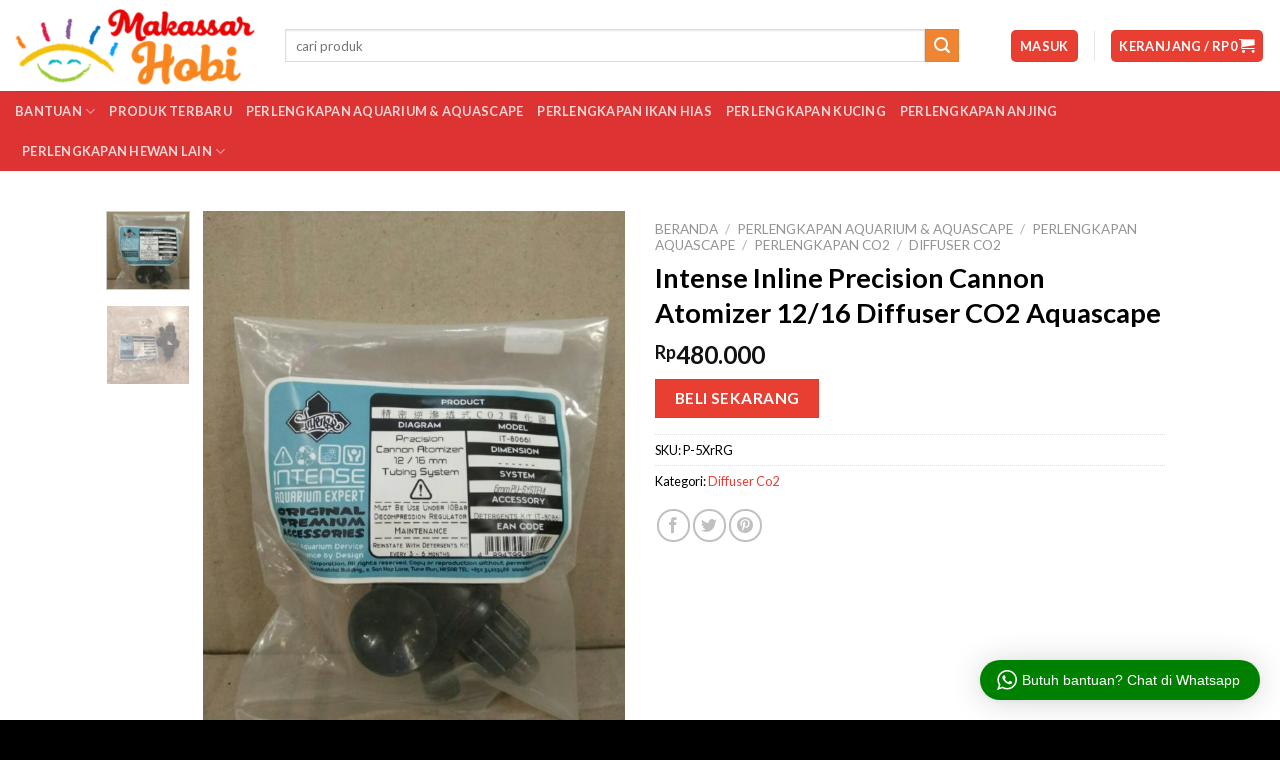

--- FILE ---
content_type: text/html; charset=UTF-8
request_url: https://makassarhobi.com/product/intense-inline-precision-cannon-atomizer-12-16-diffuser-co2-aquascape/
body_size: 27743
content:
<!DOCTYPE html>
<!--[if IE 9 ]> <html lang="id" class="ie9 loading-site no-js"> <![endif]-->
<!--[if IE 8 ]> <html lang="id" class="ie8 loading-site no-js"> <![endif]-->
<!--[if (gte IE 9)|!(IE)]><!--><html lang="id" class="loading-site no-js"> <!--<![endif]-->
<head>
	<meta charset="UTF-8" />
	<link rel="profile" href="https://gmpg.org/xfn/11" />
	<link rel="pingback" href="https://makassarhobi.com/xmlrpc.php" />

	<script>(function(html){html.className = html.className.replace(/\bno-js\b/,'js')})(document.documentElement);</script>
<meta name='robots' content='index, follow, max-image-preview:large, max-snippet:-1, max-video-preview:-1' />
<meta name="viewport" content="width=device-width, initial-scale=1, maximum-scale=1" />
	<!-- This site is optimized with the Yoast SEO plugin v22.5 - https://yoast.com/wordpress/plugins/seo/ -->
	<title>Jual Intense Inline Precision Cannon Atomizer 12/16 Diffuser CO2 Aquascape - Makassar Hobi</title>
	<link rel="canonical" href="https://makassarhobi.com/product/intense-inline-precision-cannon-atomizer-12-16-diffuser-co2-aquascape/" />
	<meta property="og:locale" content="id_ID" />
	<meta property="og:type" content="article" />
	<meta property="og:title" content="Jual Intense Inline Precision Cannon Atomizer 12/16 Diffuser CO2 Aquascape - Makassar Hobi" />
	<meta property="og:description" content="Intense Inline adalah salah satu difusser yang banyak digunakan pada aquarium. Berfungsi untuk memecah gelembung co2 secara lebih merata dan mampu menciptakan kabut gelembung yang sangat halus, sehingga tidak akan ada co2 yang tidak terlarut di dalam air. Tingkat difusinya yang sangat baik serta dirancang untuk digunakan dengan berbagai macam ukuran tabung filter. Cocok untuk [...]" />
	<meta property="og:url" content="https://makassarhobi.com/product/intense-inline-precision-cannon-atomizer-12-16-diffuser-co2-aquascape/" />
	<meta property="og:site_name" content="Makassar Hobi" />
	<meta property="article:publisher" content="https://www.facebook.com/tokomakassarhobi" />
	<meta property="article:modified_time" content="2026-01-15T02:40:27+00:00" />
	<meta property="og:image" content="https://makassarhobi.com/wp-content/uploads/2020/04/LGmLMXC.jpg" />
	<meta property="og:image:width" content="1039" />
	<meta property="og:image:height" content="1385" />
	<meta property="og:image:type" content="image/jpeg" />
	<meta name="twitter:card" content="summary_large_image" />
	<script type="application/ld+json" class="yoast-schema-graph">{"@context":"https://schema.org","@graph":[{"@type":"WebPage","@id":"https://makassarhobi.com/product/intense-inline-precision-cannon-atomizer-12-16-diffuser-co2-aquascape/","url":"https://makassarhobi.com/product/intense-inline-precision-cannon-atomizer-12-16-diffuser-co2-aquascape/","name":"Jual Intense Inline Precision Cannon Atomizer 12/16 Diffuser CO2 Aquascape - Makassar Hobi","isPartOf":{"@id":"https://makassarhobi.com/#website"},"primaryImageOfPage":{"@id":"https://makassarhobi.com/product/intense-inline-precision-cannon-atomizer-12-16-diffuser-co2-aquascape/#primaryimage"},"image":{"@id":"https://makassarhobi.com/product/intense-inline-precision-cannon-atomizer-12-16-diffuser-co2-aquascape/#primaryimage"},"thumbnailUrl":"https://makassarhobi.com/wp-content/uploads/2020/04/LGmLMXC.jpg","datePublished":"2020-04-26T05:24:56+00:00","dateModified":"2026-01-15T02:40:27+00:00","breadcrumb":{"@id":"https://makassarhobi.com/product/intense-inline-precision-cannon-atomizer-12-16-diffuser-co2-aquascape/#breadcrumb"},"inLanguage":"id","potentialAction":[{"@type":"ReadAction","target":["https://makassarhobi.com/product/intense-inline-precision-cannon-atomizer-12-16-diffuser-co2-aquascape/"]}]},{"@type":"ImageObject","inLanguage":"id","@id":"https://makassarhobi.com/product/intense-inline-precision-cannon-atomizer-12-16-diffuser-co2-aquascape/#primaryimage","url":"https://makassarhobi.com/wp-content/uploads/2020/04/LGmLMXC.jpg","contentUrl":"https://makassarhobi.com/wp-content/uploads/2020/04/LGmLMXC.jpg","width":1039,"height":1385},{"@type":"BreadcrumbList","@id":"https://makassarhobi.com/product/intense-inline-precision-cannon-atomizer-12-16-diffuser-co2-aquascape/#breadcrumb","itemListElement":[{"@type":"ListItem","position":1,"name":"Beranda","item":"https://makassarhobi.com/"},{"@type":"ListItem","position":2,"name":"Produk","item":"https://makassarhobi.com/shop/"},{"@type":"ListItem","position":3,"name":"Intense Inline Precision Cannon Atomizer 12/16 Diffuser CO2 Aquascape"}]},{"@type":"WebSite","@id":"https://makassarhobi.com/#website","url":"https://makassarhobi.com/","name":"Makassar Hobi","description":"","potentialAction":[{"@type":"SearchAction","target":{"@type":"EntryPoint","urlTemplate":"https://makassarhobi.com/?s={search_term_string}"},"query-input":"required name=search_term_string"}],"inLanguage":"id"}]}</script>
	<!-- / Yoast SEO plugin. -->


<link rel='dns-prefetch' href='//fonts.googleapis.com' />
<link rel="alternate" type="application/rss+xml" title="Makassar Hobi &raquo; Feed" href="https://makassarhobi.com/feed/" />
<link rel="alternate" type="application/rss+xml" title="Makassar Hobi &raquo; Umpan Komentar" href="https://makassarhobi.com/comments/feed/" />
<link rel="alternate" type="application/rss+xml" title="Makassar Hobi &raquo; Intense Inline Precision Cannon Atomizer 12/16 Diffuser CO2 Aquascape Umpan Komentar" href="https://makassarhobi.com/product/intense-inline-precision-cannon-atomizer-12-16-diffuser-co2-aquascape/feed/" />
<script type="text/javascript">
/* <![CDATA[ */
window._wpemojiSettings = {"baseUrl":"https:\/\/s.w.org\/images\/core\/emoji\/15.0.3\/72x72\/","ext":".png","svgUrl":"https:\/\/s.w.org\/images\/core\/emoji\/15.0.3\/svg\/","svgExt":".svg","source":{"concatemoji":"https:\/\/makassarhobi.com\/wp-includes\/js\/wp-emoji-release.min.js?ver=6.5.2"}};
/*! This file is auto-generated */
!function(i,n){var o,s,e;function c(e){try{var t={supportTests:e,timestamp:(new Date).valueOf()};sessionStorage.setItem(o,JSON.stringify(t))}catch(e){}}function p(e,t,n){e.clearRect(0,0,e.canvas.width,e.canvas.height),e.fillText(t,0,0);var t=new Uint32Array(e.getImageData(0,0,e.canvas.width,e.canvas.height).data),r=(e.clearRect(0,0,e.canvas.width,e.canvas.height),e.fillText(n,0,0),new Uint32Array(e.getImageData(0,0,e.canvas.width,e.canvas.height).data));return t.every(function(e,t){return e===r[t]})}function u(e,t,n){switch(t){case"flag":return n(e,"\ud83c\udff3\ufe0f\u200d\u26a7\ufe0f","\ud83c\udff3\ufe0f\u200b\u26a7\ufe0f")?!1:!n(e,"\ud83c\uddfa\ud83c\uddf3","\ud83c\uddfa\u200b\ud83c\uddf3")&&!n(e,"\ud83c\udff4\udb40\udc67\udb40\udc62\udb40\udc65\udb40\udc6e\udb40\udc67\udb40\udc7f","\ud83c\udff4\u200b\udb40\udc67\u200b\udb40\udc62\u200b\udb40\udc65\u200b\udb40\udc6e\u200b\udb40\udc67\u200b\udb40\udc7f");case"emoji":return!n(e,"\ud83d\udc26\u200d\u2b1b","\ud83d\udc26\u200b\u2b1b")}return!1}function f(e,t,n){var r="undefined"!=typeof WorkerGlobalScope&&self instanceof WorkerGlobalScope?new OffscreenCanvas(300,150):i.createElement("canvas"),a=r.getContext("2d",{willReadFrequently:!0}),o=(a.textBaseline="top",a.font="600 32px Arial",{});return e.forEach(function(e){o[e]=t(a,e,n)}),o}function t(e){var t=i.createElement("script");t.src=e,t.defer=!0,i.head.appendChild(t)}"undefined"!=typeof Promise&&(o="wpEmojiSettingsSupports",s=["flag","emoji"],n.supports={everything:!0,everythingExceptFlag:!0},e=new Promise(function(e){i.addEventListener("DOMContentLoaded",e,{once:!0})}),new Promise(function(t){var n=function(){try{var e=JSON.parse(sessionStorage.getItem(o));if("object"==typeof e&&"number"==typeof e.timestamp&&(new Date).valueOf()<e.timestamp+604800&&"object"==typeof e.supportTests)return e.supportTests}catch(e){}return null}();if(!n){if("undefined"!=typeof Worker&&"undefined"!=typeof OffscreenCanvas&&"undefined"!=typeof URL&&URL.createObjectURL&&"undefined"!=typeof Blob)try{var e="postMessage("+f.toString()+"("+[JSON.stringify(s),u.toString(),p.toString()].join(",")+"));",r=new Blob([e],{type:"text/javascript"}),a=new Worker(URL.createObjectURL(r),{name:"wpTestEmojiSupports"});return void(a.onmessage=function(e){c(n=e.data),a.terminate(),t(n)})}catch(e){}c(n=f(s,u,p))}t(n)}).then(function(e){for(var t in e)n.supports[t]=e[t],n.supports.everything=n.supports.everything&&n.supports[t],"flag"!==t&&(n.supports.everythingExceptFlag=n.supports.everythingExceptFlag&&n.supports[t]);n.supports.everythingExceptFlag=n.supports.everythingExceptFlag&&!n.supports.flag,n.DOMReady=!1,n.readyCallback=function(){n.DOMReady=!0}}).then(function(){return e}).then(function(){var e;n.supports.everything||(n.readyCallback(),(e=n.source||{}).concatemoji?t(e.concatemoji):e.wpemoji&&e.twemoji&&(t(e.twemoji),t(e.wpemoji)))}))}((window,document),window._wpemojiSettings);
/* ]]> */
</script>
<link rel='stylesheet' id='wptwa-public-css' href='https://makassarhobi.com/wp-content/plugins/wpt-whatsapp/assets/css/public.css?ver=2.2.5' type='text/css' media='all' />
<link rel='stylesheet' id='wptwa-generated-css' href='https://makassarhobi.com/wp-content/plugins/wpt-whatsapp/assets/css/auto-generated-wptwa.css?ver=1588646941' type='text/css' media='all' />
<style id='wp-emoji-styles-inline-css' type='text/css'>

	img.wp-smiley, img.emoji {
		display: inline !important;
		border: none !important;
		box-shadow: none !important;
		height: 1em !important;
		width: 1em !important;
		margin: 0 0.07em !important;
		vertical-align: -0.1em !important;
		background: none !important;
		padding: 0 !important;
	}
</style>
<link rel='stylesheet' id='wp-block-library-css' href='https://makassarhobi.com/wp-includes/css/dist/block-library/style.min.css?ver=6.5.2' type='text/css' media='all' />
<style id='classic-theme-styles-inline-css' type='text/css'>
/*! This file is auto-generated */
.wp-block-button__link{color:#fff;background-color:#32373c;border-radius:9999px;box-shadow:none;text-decoration:none;padding:calc(.667em + 2px) calc(1.333em + 2px);font-size:1.125em}.wp-block-file__button{background:#32373c;color:#fff;text-decoration:none}
</style>
<style id='global-styles-inline-css' type='text/css'>
body{--wp--preset--color--black: #000000;--wp--preset--color--cyan-bluish-gray: #abb8c3;--wp--preset--color--white: #ffffff;--wp--preset--color--pale-pink: #f78da7;--wp--preset--color--vivid-red: #cf2e2e;--wp--preset--color--luminous-vivid-orange: #ff6900;--wp--preset--color--luminous-vivid-amber: #fcb900;--wp--preset--color--light-green-cyan: #7bdcb5;--wp--preset--color--vivid-green-cyan: #00d084;--wp--preset--color--pale-cyan-blue: #8ed1fc;--wp--preset--color--vivid-cyan-blue: #0693e3;--wp--preset--color--vivid-purple: #9b51e0;--wp--preset--gradient--vivid-cyan-blue-to-vivid-purple: linear-gradient(135deg,rgba(6,147,227,1) 0%,rgb(155,81,224) 100%);--wp--preset--gradient--light-green-cyan-to-vivid-green-cyan: linear-gradient(135deg,rgb(122,220,180) 0%,rgb(0,208,130) 100%);--wp--preset--gradient--luminous-vivid-amber-to-luminous-vivid-orange: linear-gradient(135deg,rgba(252,185,0,1) 0%,rgba(255,105,0,1) 100%);--wp--preset--gradient--luminous-vivid-orange-to-vivid-red: linear-gradient(135deg,rgba(255,105,0,1) 0%,rgb(207,46,46) 100%);--wp--preset--gradient--very-light-gray-to-cyan-bluish-gray: linear-gradient(135deg,rgb(238,238,238) 0%,rgb(169,184,195) 100%);--wp--preset--gradient--cool-to-warm-spectrum: linear-gradient(135deg,rgb(74,234,220) 0%,rgb(151,120,209) 20%,rgb(207,42,186) 40%,rgb(238,44,130) 60%,rgb(251,105,98) 80%,rgb(254,248,76) 100%);--wp--preset--gradient--blush-light-purple: linear-gradient(135deg,rgb(255,206,236) 0%,rgb(152,150,240) 100%);--wp--preset--gradient--blush-bordeaux: linear-gradient(135deg,rgb(254,205,165) 0%,rgb(254,45,45) 50%,rgb(107,0,62) 100%);--wp--preset--gradient--luminous-dusk: linear-gradient(135deg,rgb(255,203,112) 0%,rgb(199,81,192) 50%,rgb(65,88,208) 100%);--wp--preset--gradient--pale-ocean: linear-gradient(135deg,rgb(255,245,203) 0%,rgb(182,227,212) 50%,rgb(51,167,181) 100%);--wp--preset--gradient--electric-grass: linear-gradient(135deg,rgb(202,248,128) 0%,rgb(113,206,126) 100%);--wp--preset--gradient--midnight: linear-gradient(135deg,rgb(2,3,129) 0%,rgb(40,116,252) 100%);--wp--preset--font-size--small: 13px;--wp--preset--font-size--medium: 20px;--wp--preset--font-size--large: 36px;--wp--preset--font-size--x-large: 42px;--wp--preset--spacing--20: 0.44rem;--wp--preset--spacing--30: 0.67rem;--wp--preset--spacing--40: 1rem;--wp--preset--spacing--50: 1.5rem;--wp--preset--spacing--60: 2.25rem;--wp--preset--spacing--70: 3.38rem;--wp--preset--spacing--80: 5.06rem;--wp--preset--shadow--natural: 6px 6px 9px rgba(0, 0, 0, 0.2);--wp--preset--shadow--deep: 12px 12px 50px rgba(0, 0, 0, 0.4);--wp--preset--shadow--sharp: 6px 6px 0px rgba(0, 0, 0, 0.2);--wp--preset--shadow--outlined: 6px 6px 0px -3px rgba(255, 255, 255, 1), 6px 6px rgba(0, 0, 0, 1);--wp--preset--shadow--crisp: 6px 6px 0px rgba(0, 0, 0, 1);}:where(.is-layout-flex){gap: 0.5em;}:where(.is-layout-grid){gap: 0.5em;}body .is-layout-flow > .alignleft{float: left;margin-inline-start: 0;margin-inline-end: 2em;}body .is-layout-flow > .alignright{float: right;margin-inline-start: 2em;margin-inline-end: 0;}body .is-layout-flow > .aligncenter{margin-left: auto !important;margin-right: auto !important;}body .is-layout-constrained > .alignleft{float: left;margin-inline-start: 0;margin-inline-end: 2em;}body .is-layout-constrained > .alignright{float: right;margin-inline-start: 2em;margin-inline-end: 0;}body .is-layout-constrained > .aligncenter{margin-left: auto !important;margin-right: auto !important;}body .is-layout-constrained > :where(:not(.alignleft):not(.alignright):not(.alignfull)){max-width: var(--wp--style--global--content-size);margin-left: auto !important;margin-right: auto !important;}body .is-layout-constrained > .alignwide{max-width: var(--wp--style--global--wide-size);}body .is-layout-flex{display: flex;}body .is-layout-flex{flex-wrap: wrap;align-items: center;}body .is-layout-flex > *{margin: 0;}body .is-layout-grid{display: grid;}body .is-layout-grid > *{margin: 0;}:where(.wp-block-columns.is-layout-flex){gap: 2em;}:where(.wp-block-columns.is-layout-grid){gap: 2em;}:where(.wp-block-post-template.is-layout-flex){gap: 1.25em;}:where(.wp-block-post-template.is-layout-grid){gap: 1.25em;}.has-black-color{color: var(--wp--preset--color--black) !important;}.has-cyan-bluish-gray-color{color: var(--wp--preset--color--cyan-bluish-gray) !important;}.has-white-color{color: var(--wp--preset--color--white) !important;}.has-pale-pink-color{color: var(--wp--preset--color--pale-pink) !important;}.has-vivid-red-color{color: var(--wp--preset--color--vivid-red) !important;}.has-luminous-vivid-orange-color{color: var(--wp--preset--color--luminous-vivid-orange) !important;}.has-luminous-vivid-amber-color{color: var(--wp--preset--color--luminous-vivid-amber) !important;}.has-light-green-cyan-color{color: var(--wp--preset--color--light-green-cyan) !important;}.has-vivid-green-cyan-color{color: var(--wp--preset--color--vivid-green-cyan) !important;}.has-pale-cyan-blue-color{color: var(--wp--preset--color--pale-cyan-blue) !important;}.has-vivid-cyan-blue-color{color: var(--wp--preset--color--vivid-cyan-blue) !important;}.has-vivid-purple-color{color: var(--wp--preset--color--vivid-purple) !important;}.has-black-background-color{background-color: var(--wp--preset--color--black) !important;}.has-cyan-bluish-gray-background-color{background-color: var(--wp--preset--color--cyan-bluish-gray) !important;}.has-white-background-color{background-color: var(--wp--preset--color--white) !important;}.has-pale-pink-background-color{background-color: var(--wp--preset--color--pale-pink) !important;}.has-vivid-red-background-color{background-color: var(--wp--preset--color--vivid-red) !important;}.has-luminous-vivid-orange-background-color{background-color: var(--wp--preset--color--luminous-vivid-orange) !important;}.has-luminous-vivid-amber-background-color{background-color: var(--wp--preset--color--luminous-vivid-amber) !important;}.has-light-green-cyan-background-color{background-color: var(--wp--preset--color--light-green-cyan) !important;}.has-vivid-green-cyan-background-color{background-color: var(--wp--preset--color--vivid-green-cyan) !important;}.has-pale-cyan-blue-background-color{background-color: var(--wp--preset--color--pale-cyan-blue) !important;}.has-vivid-cyan-blue-background-color{background-color: var(--wp--preset--color--vivid-cyan-blue) !important;}.has-vivid-purple-background-color{background-color: var(--wp--preset--color--vivid-purple) !important;}.has-black-border-color{border-color: var(--wp--preset--color--black) !important;}.has-cyan-bluish-gray-border-color{border-color: var(--wp--preset--color--cyan-bluish-gray) !important;}.has-white-border-color{border-color: var(--wp--preset--color--white) !important;}.has-pale-pink-border-color{border-color: var(--wp--preset--color--pale-pink) !important;}.has-vivid-red-border-color{border-color: var(--wp--preset--color--vivid-red) !important;}.has-luminous-vivid-orange-border-color{border-color: var(--wp--preset--color--luminous-vivid-orange) !important;}.has-luminous-vivid-amber-border-color{border-color: var(--wp--preset--color--luminous-vivid-amber) !important;}.has-light-green-cyan-border-color{border-color: var(--wp--preset--color--light-green-cyan) !important;}.has-vivid-green-cyan-border-color{border-color: var(--wp--preset--color--vivid-green-cyan) !important;}.has-pale-cyan-blue-border-color{border-color: var(--wp--preset--color--pale-cyan-blue) !important;}.has-vivid-cyan-blue-border-color{border-color: var(--wp--preset--color--vivid-cyan-blue) !important;}.has-vivid-purple-border-color{border-color: var(--wp--preset--color--vivid-purple) !important;}.has-vivid-cyan-blue-to-vivid-purple-gradient-background{background: var(--wp--preset--gradient--vivid-cyan-blue-to-vivid-purple) !important;}.has-light-green-cyan-to-vivid-green-cyan-gradient-background{background: var(--wp--preset--gradient--light-green-cyan-to-vivid-green-cyan) !important;}.has-luminous-vivid-amber-to-luminous-vivid-orange-gradient-background{background: var(--wp--preset--gradient--luminous-vivid-amber-to-luminous-vivid-orange) !important;}.has-luminous-vivid-orange-to-vivid-red-gradient-background{background: var(--wp--preset--gradient--luminous-vivid-orange-to-vivid-red) !important;}.has-very-light-gray-to-cyan-bluish-gray-gradient-background{background: var(--wp--preset--gradient--very-light-gray-to-cyan-bluish-gray) !important;}.has-cool-to-warm-spectrum-gradient-background{background: var(--wp--preset--gradient--cool-to-warm-spectrum) !important;}.has-blush-light-purple-gradient-background{background: var(--wp--preset--gradient--blush-light-purple) !important;}.has-blush-bordeaux-gradient-background{background: var(--wp--preset--gradient--blush-bordeaux) !important;}.has-luminous-dusk-gradient-background{background: var(--wp--preset--gradient--luminous-dusk) !important;}.has-pale-ocean-gradient-background{background: var(--wp--preset--gradient--pale-ocean) !important;}.has-electric-grass-gradient-background{background: var(--wp--preset--gradient--electric-grass) !important;}.has-midnight-gradient-background{background: var(--wp--preset--gradient--midnight) !important;}.has-small-font-size{font-size: var(--wp--preset--font-size--small) !important;}.has-medium-font-size{font-size: var(--wp--preset--font-size--medium) !important;}.has-large-font-size{font-size: var(--wp--preset--font-size--large) !important;}.has-x-large-font-size{font-size: var(--wp--preset--font-size--x-large) !important;}
.wp-block-navigation a:where(:not(.wp-element-button)){color: inherit;}
:where(.wp-block-post-template.is-layout-flex){gap: 1.25em;}:where(.wp-block-post-template.is-layout-grid){gap: 1.25em;}
:where(.wp-block-columns.is-layout-flex){gap: 2em;}:where(.wp-block-columns.is-layout-grid){gap: 2em;}
.wp-block-pullquote{font-size: 1.5em;line-height: 1.6;}
</style>
<link rel='stylesheet' id='contact-form-7-css' href='https://makassarhobi.com/wp-content/plugins/contact-form-7/includes/css/styles.css?ver=5.9.3' type='text/css' media='all' />
<link rel='stylesheet' id='epeken_plugin_styles-css' href='https://makassarhobi.com/wp-content/plugins/epeken-all-kurir/class/assets/css/epeken-plugin-style.css?ver=1.1.8.6.14' type='text/css' media='all' />
<link rel='stylesheet' id='afwhp-front-css' href='https://makassarhobi.com/wp-content/plugins/hide-price-add-to-cart-button/front/../assets/css/afwhp_front.css?ver=1.0' type='text/css' media='all' />
<link rel='stylesheet' id='photoswipe-css' href='https://makassarhobi.com/wp-content/plugins/woocommerce/assets/css/photoswipe/photoswipe.min.css?ver=8.8.6' type='text/css' media='all' />
<link rel='stylesheet' id='photoswipe-default-skin-css' href='https://makassarhobi.com/wp-content/plugins/woocommerce/assets/css/photoswipe/default-skin/default-skin.min.css?ver=8.8.6' type='text/css' media='all' />
<style id='woocommerce-inline-inline-css' type='text/css'>
.woocommerce form .form-row .required { visibility: visible; }
</style>
<link rel='stylesheet' id='flatsome-icons-css' href='https://makassarhobi.com/wp-content/themes/flatsome/assets/css/fl-icons.css?ver=3.11' type='text/css' media='all' />
<link rel='stylesheet' id='flatsome-main-css' href='https://makassarhobi.com/wp-content/themes/flatsome/assets/css/flatsome.css?ver=3.11.2' type='text/css' media='all' />
<link rel='stylesheet' id='flatsome-shop-css' href='https://makassarhobi.com/wp-content/themes/flatsome/assets/css/flatsome-shop.css?ver=3.11.2' type='text/css' media='all' />
<link rel='stylesheet' id='flatsome-style-css' href='https://makassarhobi.com/wp-content/themes/flatsome-child/style.css?ver=3.0' type='text/css' media='all' />
<link rel='stylesheet' id='flatsome-googlefonts-css' href='//fonts.googleapis.com/css?family=Lato%3Aregular%2C700%2C400%2C700%7CDancing+Script%3Aregular%2C400&#038;display=swap&#038;ver=3.9' type='text/css' media='all' />
<script type="text/javascript">
            window._nslDOMReady = function (callback) {
                if ( document.readyState === "complete" || document.readyState === "interactive" ) {
                    callback();
                } else {
                    document.addEventListener( "DOMContentLoaded", callback );
                }
            };
            </script><script type="text/javascript" src="https://makassarhobi.com/wp-includes/js/jquery/jquery.min.js?ver=3.7.1" id="jquery-core-js"></script>
<script type="text/javascript" src="https://makassarhobi.com/wp-content/plugins/epeken-all-kurir/assets/jquery.cookie.js?ver=6.5.2" id="jquery-cookie-js" defer="defer" data-wp-strategy="defer"></script>
<script type="text/javascript" id="afwhp-frontj-js-extra">
/* <![CDATA[ */
var afwhp_phpvars = {"admin_url":"https:\/\/makassarhobi.com\/wp-admin\/admin-ajax.php","nonce":"ccd7e037c9"};
/* ]]> */
</script>
<script type="text/javascript" src="https://makassarhobi.com/wp-content/plugins/hide-price-add-to-cart-button/front/../assets/js/afwhp_front.js?ver=1.0" id="afwhp-frontj-js"></script>
<script type="text/javascript" src="https://makassarhobi.com/wp-content/plugins/hide-price-add-to-cart-button/front/../assets/js/jquery.popupoverlay.js?ver=1.0" id="afwhp-popup-js"></script>
<script type="text/javascript" src="https://makassarhobi.com/wp-content/plugins/woocommerce/assets/js/jquery-blockui/jquery.blockUI.min.js?ver=2.7.0-wc.8.8.6" id="jquery-blockui-js" defer="defer" data-wp-strategy="defer"></script>
<script type="text/javascript" id="wc-add-to-cart-js-extra">
/* <![CDATA[ */
var wc_add_to_cart_params = {"ajax_url":"\/wp-admin\/admin-ajax.php","wc_ajax_url":"\/?wc-ajax=%%endpoint%%","i18n_view_cart":"Lihat keranjang","cart_url":"https:\/\/makassarhobi.com\/cart\/","is_cart":"","cart_redirect_after_add":"no"};
/* ]]> */
</script>
<script type="text/javascript" src="https://makassarhobi.com/wp-content/plugins/woocommerce/assets/js/frontend/add-to-cart.min.js?ver=8.8.6" id="wc-add-to-cart-js" defer="defer" data-wp-strategy="defer"></script>
<script type="text/javascript" src="https://makassarhobi.com/wp-content/plugins/woocommerce/assets/js/photoswipe/photoswipe.min.js?ver=4.1.1-wc.8.8.6" id="photoswipe-js" defer="defer" data-wp-strategy="defer"></script>
<script type="text/javascript" src="https://makassarhobi.com/wp-content/plugins/woocommerce/assets/js/photoswipe/photoswipe-ui-default.min.js?ver=4.1.1-wc.8.8.6" id="photoswipe-ui-default-js" defer="defer" data-wp-strategy="defer"></script>
<script type="text/javascript" id="wc-single-product-js-extra">
/* <![CDATA[ */
var wc_single_product_params = {"i18n_required_rating_text":"Silakan pilih rating","review_rating_required":"yes","flexslider":{"rtl":false,"animation":"slide","smoothHeight":true,"directionNav":false,"controlNav":"thumbnails","slideshow":false,"animationSpeed":500,"animationLoop":false,"allowOneSlide":false},"zoom_enabled":"","zoom_options":[],"photoswipe_enabled":"1","photoswipe_options":{"shareEl":false,"closeOnScroll":false,"history":false,"hideAnimationDuration":0,"showAnimationDuration":0},"flexslider_enabled":""};
/* ]]> */
</script>
<script type="text/javascript" src="https://makassarhobi.com/wp-content/plugins/woocommerce/assets/js/frontend/single-product.min.js?ver=8.8.6" id="wc-single-product-js" defer="defer" data-wp-strategy="defer"></script>
<script type="text/javascript" src="https://makassarhobi.com/wp-content/plugins/woocommerce/assets/js/js-cookie/js.cookie.min.js?ver=2.1.4-wc.8.8.6" id="js-cookie-js" defer="defer" data-wp-strategy="defer"></script>
<script type="text/javascript" id="woocommerce-js-extra">
/* <![CDATA[ */
var woocommerce_params = {"ajax_url":"\/wp-admin\/admin-ajax.php","wc_ajax_url":"\/?wc-ajax=%%endpoint%%"};
/* ]]> */
</script>
<script type="text/javascript" src="https://makassarhobi.com/wp-content/plugins/woocommerce/assets/js/frontend/woocommerce.min.js?ver=8.8.6" id="woocommerce-js" defer="defer" data-wp-strategy="defer"></script>
<link rel="https://api.w.org/" href="https://makassarhobi.com/wp-json/" /><link rel="alternate" type="application/json" href="https://makassarhobi.com/wp-json/wp/v2/product/2039" /><link rel="EditURI" type="application/rsd+xml" title="RSD" href="https://makassarhobi.com/xmlrpc.php?rsd" />
<meta name="generator" content="WordPress 6.5.2" />
<meta name="generator" content="WooCommerce 8.8.6" />
<link rel='shortlink' href='https://makassarhobi.com/?p=2039' />
<link rel="alternate" type="application/json+oembed" href="https://makassarhobi.com/wp-json/oembed/1.0/embed?url=https%3A%2F%2Fmakassarhobi.com%2Fproduct%2Fintense-inline-precision-cannon-atomizer-12-16-diffuser-co2-aquascape%2F" />
<link rel="alternate" type="text/xml+oembed" href="https://makassarhobi.com/wp-json/oembed/1.0/embed?url=https%3A%2F%2Fmakassarhobi.com%2Fproduct%2Fintense-inline-precision-cannon-atomizer-12-16-diffuser-co2-aquascape%2F&#038;format=xml" />
		<script>
			document.documentElement.className = document.documentElement.className.replace('no-js', 'js');
		</script>
				<style>
			.no-js img.lazyload {
				display: none;
			}

			figure.wp-block-image img.lazyloading {
				min-width: 150px;
			}

						.lazyload, .lazyloading {
				opacity: 0;
			}

			.lazyloaded {
				opacity: 1;
				transition: opacity 400ms;
				transition-delay: 0ms;
			}

					</style>
		<!--[if IE]><link rel="stylesheet" type="text/css" href="https://makassarhobi.com/wp-content/themes/flatsome/assets/css/ie-fallback.css"><script src="//cdnjs.cloudflare.com/ajax/libs/html5shiv/3.6.1/html5shiv.js"></script><script>var head = document.getElementsByTagName('head')[0],style = document.createElement('style');style.type = 'text/css';style.styleSheet.cssText = ':before,:after{content:none !important';head.appendChild(style);setTimeout(function(){head.removeChild(style);}, 0);</script><script src="https://makassarhobi.com/wp-content/themes/flatsome/assets/libs/ie-flexibility.js"></script><![endif]-->	<noscript><style>.woocommerce-product-gallery{ opacity: 1 !important; }</style></noscript>
	<link rel="icon" href="https://makassarhobi.com/wp-content/uploads/2020/04/cropped-Makassar-Hobi-favicon-32x32.jpg" sizes="32x32" />
<link rel="icon" href="https://makassarhobi.com/wp-content/uploads/2020/04/cropped-Makassar-Hobi-favicon-192x192.jpg" sizes="192x192" />
<link rel="apple-touch-icon" href="https://makassarhobi.com/wp-content/uploads/2020/04/cropped-Makassar-Hobi-favicon-180x180.jpg" />
<meta name="msapplication-TileImage" content="https://makassarhobi.com/wp-content/uploads/2020/04/cropped-Makassar-Hobi-favicon-270x270.jpg" />
<style id="custom-css" type="text/css">:root {--primary-color: #e93f33;}.header-main{height: 91px}#logo img{max-height: 91px}#logo{width:240px;}#logo img{padding:3px 0;}.header-bottom{min-height: 43px}.header-top{min-height: 30px}.transparent .header-main{height: 30px}.transparent #logo img{max-height: 30px}.has-transparent + .page-title:first-of-type,.has-transparent + #main > .page-title,.has-transparent + #main > div > .page-title,.has-transparent + #main .page-header-wrapper:first-of-type .page-title{padding-top: 80px;}.header.show-on-scroll,.stuck .header-main{height:70px!important}.stuck #logo img{max-height: 70px!important}.search-form{ width: 93%;}.header-bg-color, .header-wrapper {background-color: rgba(255,255,255,0.9)}.header-bottom {background-color: #dd3333}.stuck .header-main .nav > li > a{line-height: 50px }@media (max-width: 549px) {.header-main{height: 70px}#logo img{max-height: 70px}}.nav-dropdown{font-size:100%}/* Color */.accordion-title.active, .has-icon-bg .icon .icon-inner,.logo a, .primary.is-underline, .primary.is-link, .badge-outline .badge-inner, .nav-outline > li.active> a,.nav-outline >li.active > a, .cart-icon strong,[data-color='primary'], .is-outline.primary{color: #e93f33;}/* Color !important */[data-text-color="primary"]{color: #e93f33!important;}/* Background Color */[data-text-bg="primary"]{background-color: #e93f33;}/* Background */.scroll-to-bullets a,.featured-title, .label-new.menu-item > a:after, .nav-pagination > li > .current,.nav-pagination > li > span:hover,.nav-pagination > li > a:hover,.has-hover:hover .badge-outline .badge-inner,button[type="submit"], .button.wc-forward:not(.checkout):not(.checkout-button), .button.submit-button, .button.primary:not(.is-outline),.featured-table .title,.is-outline:hover, .has-icon:hover .icon-label,.nav-dropdown-bold .nav-column li > a:hover, .nav-dropdown.nav-dropdown-bold > li > a:hover, .nav-dropdown-bold.dark .nav-column li > a:hover, .nav-dropdown.nav-dropdown-bold.dark > li > a:hover, .is-outline:hover, .tagcloud a:hover,.grid-tools a, input[type='submit']:not(.is-form), .box-badge:hover .box-text, input.button.alt,.nav-box > li > a:hover,.nav-box > li.active > a,.nav-pills > li.active > a ,.current-dropdown .cart-icon strong, .cart-icon:hover strong, .nav-line-bottom > li > a:before, .nav-line-grow > li > a:before, .nav-line > li > a:before,.banner, .header-top, .slider-nav-circle .flickity-prev-next-button:hover svg, .slider-nav-circle .flickity-prev-next-button:hover .arrow, .primary.is-outline:hover, .button.primary:not(.is-outline), input[type='submit'].primary, input[type='submit'].primary, input[type='reset'].button, input[type='button'].primary, .badge-inner{background-color: #e93f33;}/* Border */.nav-vertical.nav-tabs > li.active > a,.scroll-to-bullets a.active,.nav-pagination > li > .current,.nav-pagination > li > span:hover,.nav-pagination > li > a:hover,.has-hover:hover .badge-outline .badge-inner,.accordion-title.active,.featured-table,.is-outline:hover, .tagcloud a:hover,blockquote, .has-border, .cart-icon strong:after,.cart-icon strong,.blockUI:before, .processing:before,.loading-spin, .slider-nav-circle .flickity-prev-next-button:hover svg, .slider-nav-circle .flickity-prev-next-button:hover .arrow, .primary.is-outline:hover{border-color: #e93f33}.nav-tabs > li.active > a{border-top-color: #e93f33}.widget_shopping_cart_content .blockUI.blockOverlay:before { border-left-color: #e93f33 }.woocommerce-checkout-review-order .blockUI.blockOverlay:before { border-left-color: #e93f33 }/* Fill */.slider .flickity-prev-next-button:hover svg,.slider .flickity-prev-next-button:hover .arrow{fill: #e93f33;}/* Background Color */[data-icon-label]:after, .secondary.is-underline:hover,.secondary.is-outline:hover,.icon-label,.button.secondary:not(.is-outline),.button.alt:not(.is-outline), .badge-inner.on-sale, .button.checkout, .single_add_to_cart_button, .current .breadcrumb-step{ background-color:#ef8433; }[data-text-bg="secondary"]{background-color: #ef8433;}/* Color */.secondary.is-underline,.secondary.is-link, .secondary.is-outline,.stars a.active, .star-rating:before, .woocommerce-page .star-rating:before,.star-rating span:before, .color-secondary{color: #ef8433}/* Color !important */[data-text-color="secondary"]{color: #ef8433!important;}/* Border */.secondary.is-outline:hover{border-color:#ef8433}body{font-size: 100%;}body{font-family:"Lato", sans-serif}body{font-weight: 400}body{color: #000000}.nav > li > a {font-family:"Lato", sans-serif;}.nav > li > a {font-weight: 700;}h1,h2,h3,h4,h5,h6,.heading-font, .off-canvas-center .nav-sidebar.nav-vertical > li > a{font-family: "Lato", sans-serif;}h1,h2,h3,h4,h5,h6,.heading-font,.banner h1,.banner h2{font-weight: 700;}h1,h2,h3,h4,h5,h6,.heading-font{color: #000000;}.alt-font{font-family: "Dancing Script", sans-serif;}.alt-font{font-weight: 400!important;}a{color: #e93f33;}a:hover{color: #000000;}.tagcloud a:hover{border-color: #000000;background-color: #000000;}.products.has-equal-box-heights .box-image {padding-top: 100%;}@media screen and (min-width: 550px){.products .box-vertical .box-image{min-width: 300px!important;width: 300px!important;}}.absolute-footer, html{background-color: #000000}button[name='update_cart'] { display: none; }/* Custom CSS */#billing_last_name_field, #billing_company_field, #billing_country_field, #billing_address_3_field, #billing_postcode_field {display: none !important;}.label-new.menu-item > a:after{content:"New";}.label-hot.menu-item > a:after{content:"Hot";}.label-sale.menu-item > a:after{content:"Sale";}.label-popular.menu-item > a:after{content:"Popular";}</style><style id="infinite-scroll-css" type="text/css">.page-load-status,.archive .woocommerce-pagination {display: none;}</style></head>

<body class="product-template-default single single-product postid-2039 theme-flatsome woocommerce woocommerce-page woocommerce-no-js lightbox nav-dropdown-has-arrow">


<a class="skip-link screen-reader-text" href="#main">Skip to content</a>

<div id="wrapper">

	
	<header id="header" class="header header-full-width">
		<div class="header-wrapper">
			<div id="masthead" class="header-main hide-for-sticky">
      <div class="header-inner flex-row container logo-left medium-logo-center" role="navigation">

          <!-- Logo -->
          <div id="logo" class="flex-col logo">
            <!-- Header logo -->
<a href="https://makassarhobi.com/" title="Makassar Hobi" rel="home">
    <img width="240" height="91" data-src="https://makassarhobi.com/wp-content/uploads/2020/04/logo-makassarhobby.png" class="header_logo header-logo lazyload" alt="Makassar Hobi" src="[data-uri]" style="--smush-placeholder-width: 240px; --smush-placeholder-aspect-ratio: 240/91;" /><noscript><img width="240" height="91" src="https://makassarhobi.com/wp-content/uploads/2020/04/logo-makassarhobby.png" class="header_logo header-logo" alt="Makassar Hobi"/></noscript><img  width="240" height="91" data-src="https://makassarhobi.com/wp-content/uploads/2020/04/logo-makassarhobby.png" class="header-logo-dark lazyload" alt="Makassar Hobi" src="[data-uri]" style="--smush-placeholder-width: 240px; --smush-placeholder-aspect-ratio: 240/91;" /><noscript><img  width="240" height="91" src="https://makassarhobi.com/wp-content/uploads/2020/04/logo-makassarhobby.png" class="header-logo-dark" alt="Makassar Hobi"/></noscript></a>
          </div>

          <!-- Mobile Left Elements -->
          <div class="flex-col show-for-medium flex-left">
            <ul class="mobile-nav nav nav-left ">
              <li class="nav-icon has-icon">
  <div class="header-button">		<a href="#" data-open="#main-menu" data-pos="left" data-bg="main-menu-overlay" data-color="" class="icon primary button round is-small" aria-label="Menu" aria-controls="main-menu" aria-expanded="false">
		
		  <i class="icon-menu" ></i>
		  		</a>
	 </div> </li>            </ul>
          </div>

          <!-- Left Elements -->
          <div class="flex-col hide-for-medium flex-left
            flex-grow">
            <ul class="header-nav header-nav-main nav nav-left  nav-uppercase" >
              <li class="header-search-form search-form html relative has-icon">
	<div class="header-search-form-wrapper">
		<div class="searchform-wrapper ux-search-box relative is-normal"><form role="search" method="get" class="searchform" action="https://makassarhobi.com/">
	<div class="flex-row relative">
						<div class="flex-col flex-grow">
			<label class="screen-reader-text" for="woocommerce-product-search-field-0">Pencarian untuk:</label>
			<input type="search" id="woocommerce-product-search-field-0" class="search-field mb-0" placeholder="cari produk" value="" name="s" />
			<input type="hidden" name="post_type" value="product" />
					</div>
		<div class="flex-col">
			<button type="submit" value="Cari" class="ux-search-submit submit-button secondary button icon mb-0">
				<i class="icon-search" ></i>			</button>
		</div>
	</div>
	<div class="live-search-results text-left z-top"></div>
</form>
</div>	</div>
</li>            </ul>
          </div>

          <!-- Right Elements -->
          <div class="flex-col hide-for-medium flex-right">
            <ul class="header-nav header-nav-main nav nav-right  nav-uppercase">
              <li class="account-item has-icon
    "
>
<div class="header-button">
<a href="https://makassarhobi.com/my-account/"
    class="nav-top-link nav-top-not-logged-in icon primary button round is-small"
    data-open="#login-form-popup"  >
    <span>
    Masuk      </span>
  
</a>

</div>

</li>
<li class="header-divider"></li><li class="cart-item has-icon has-dropdown">
<div class="header-button">
<a href="https://makassarhobi.com/cart/" title="Keranjang" class="header-cart-link icon primary button round is-small">


<span class="header-cart-title">
   Keranjang   /      <span class="cart-price"><span class="woocommerce-Price-amount amount"><bdi><span class="woocommerce-Price-currencySymbol">Rp</span>0</bdi></span></span>
  </span>

    <i class="icon-shopping-cart"
    data-icon-label="0">
  </i>
  </a>
</div>
 <ul class="nav-dropdown nav-dropdown-default">
    <li class="html widget_shopping_cart">
      <div class="widget_shopping_cart_content">
        

	<p class="woocommerce-mini-cart__empty-message">Tidak ada produk di keranjang.</p>


      </div>
    </li>
     </ul>

</li>
            </ul>
          </div>

          <!-- Mobile Right Elements -->
          <div class="flex-col show-for-medium flex-right">
            <ul class="mobile-nav nav nav-right ">
              <li class="cart-item has-icon">

<div class="header-button">      <a href="https://makassarhobi.com/cart/" class="header-cart-link off-canvas-toggle nav-top-link icon primary button round is-small" data-open="#cart-popup" data-class="off-canvas-cart" title="Keranjang" data-pos="right">
  
    <i class="icon-shopping-cart"
    data-icon-label="0">
  </i>
  </a>
</div>

  <!-- Cart Sidebar Popup -->
  <div id="cart-popup" class="mfp-hide widget_shopping_cart">
  <div class="cart-popup-inner inner-padding">
      <div class="cart-popup-title text-center">
          <h4 class="uppercase">Keranjang</h4>
          <div class="is-divider"></div>
      </div>
      <div class="widget_shopping_cart_content">
          

	<p class="woocommerce-mini-cart__empty-message">Tidak ada produk di keranjang.</p>


      </div>
             <div class="cart-sidebar-content relative"></div>  </div>
  </div>

</li>
            </ul>
          </div>

      </div>
     
            <div class="container"><div class="top-divider full-width"></div></div>
      </div><div id="wide-nav" class="header-bottom wide-nav hide-for-sticky nav-dark">
    <div class="flex-row container">

                        <div class="flex-col hide-for-medium flex-left">
                <ul class="nav header-nav header-bottom-nav nav-left  nav-uppercase">
                    <li id="menu-item-5612" class="menu-item menu-item-type-custom menu-item-object-custom menu-item-has-children menu-item-5612 has-dropdown"><a href="#" class="nav-top-link">Bantuan<i class="icon-angle-down" ></i></a>
<ul class="sub-menu nav-dropdown nav-dropdown-default">
	<li id="menu-item-5526" class="menu-item menu-item-type-post_type menu-item-object-page menu-item-5526"><a href="https://makassarhobi.com/cara-order/">Cara Order</a></li>
	<li id="menu-item-5613" class="menu-item menu-item-type-post_type menu-item-object-page menu-item-5613"><a href="https://makassarhobi.com/cek-resi/">Lacak Pengiriman</a></li>
	<li id="menu-item-5525" class="menu-item menu-item-type-post_type menu-item-object-page menu-item-5525"><a href="https://makassarhobi.com/hubungi-kami/">Hubungi Kami</a></li>
</ul>
</li>
<li id="menu-item-18840" class="menu-item menu-item-type-post_type menu-item-object-page current_page_parent menu-item-18840"><a href="https://makassarhobi.com/shop/" class="nav-top-link">PRODUK TERBARU</a></li>
<li id="menu-item-5527" class="menu-item menu-item-type-taxonomy menu-item-object-product_cat current-product-ancestor menu-item-5527"><a href="https://makassarhobi.com/product/category/perlengkapan-aquarium-aquascape/" class="nav-top-link">Perlengkapan Aquarium &#038; Aquascape</a></li>
<li id="menu-item-5528" class="menu-item menu-item-type-taxonomy menu-item-object-product_cat menu-item-5528"><a href="https://makassarhobi.com/product/category/perlengkapan-hewan-peliharaan/perlengkapan-ikan-hias/" class="nav-top-link">Perlengkapan Ikan Hias</a></li>
<li id="menu-item-5529" class="menu-item menu-item-type-taxonomy menu-item-object-product_cat menu-item-5529"><a href="https://makassarhobi.com/product/category/perlengkapan-hewan-peliharaan/perlengkapan-kucing/" class="nav-top-link">Perlengkapan Kucing</a></li>
<li id="menu-item-5530" class="menu-item menu-item-type-taxonomy menu-item-object-product_cat menu-item-5530"><a href="https://makassarhobi.com/product/category/perlengkapan-hewan-peliharaan/perlengkapan-anjing/" class="nav-top-link">Perlengkapan Anjing</a></li>
<li id="menu-item-5534" class="menu-item menu-item-type-custom menu-item-object-custom menu-item-has-children menu-item-5534 has-dropdown"><a href="#" class="nav-top-link">Perlengkapan Hewan Lain<i class="icon-angle-down" ></i></a>
<ul class="sub-menu nav-dropdown nav-dropdown-default">
	<li id="menu-item-5533" class="menu-item menu-item-type-taxonomy menu-item-object-product_cat menu-item-5533"><a href="https://makassarhobi.com/product/category/perlengkapan-hewan-peliharaan/perlengkapan-burung/">Perlengkapan Burung</a></li>
	<li id="menu-item-5531" class="menu-item menu-item-type-taxonomy menu-item-object-product_cat menu-item-5531"><a href="https://makassarhobi.com/product/category/perlengkapan-hewan-peliharaan/perlengkapan-hamster/">Perlengkapan Hamster</a></li>
	<li id="menu-item-5532" class="menu-item menu-item-type-taxonomy menu-item-object-product_cat menu-item-5532"><a href="https://makassarhobi.com/product/category/perlengkapan-hewan-peliharaan/perlengkapan-kelinci/">Perlengkapan Kelinci</a></li>
</ul>
</li>
                </ul>
            </div>
            
            
                        <div class="flex-col hide-for-medium flex-right flex-grow">
              <ul class="nav header-nav header-bottom-nav nav-right  nav-uppercase">
                                 </ul>
            </div>
            
                          <div class="flex-col show-for-medium flex-grow">
                  <ul class="nav header-bottom-nav nav-center mobile-nav  nav-uppercase">
                      <li class="header-search-form search-form html relative has-icon">
	<div class="header-search-form-wrapper">
		<div class="searchform-wrapper ux-search-box relative is-normal"><form role="search" method="get" class="searchform" action="https://makassarhobi.com/">
	<div class="flex-row relative">
						<div class="flex-col flex-grow">
			<label class="screen-reader-text" for="woocommerce-product-search-field-1">Pencarian untuk:</label>
			<input type="search" id="woocommerce-product-search-field-1" class="search-field mb-0" placeholder="cari produk" value="" name="s" />
			<input type="hidden" name="post_type" value="product" />
					</div>
		<div class="flex-col">
			<button type="submit" value="Cari" class="ux-search-submit submit-button secondary button icon mb-0">
				<i class="icon-search" ></i>			</button>
		</div>
	</div>
	<div class="live-search-results text-left z-top"></div>
</form>
</div>	</div>
</li>                  </ul>
              </div>
            
    </div>
</div>

<div class="header-bg-container fill"><div class="header-bg-image fill"></div><div class="header-bg-color fill"></div></div>		</div>
	</header>

	
	<main id="main" class="">

	<div class="shop-container">
		
			<div class="container">
	<div class="woocommerce-notices-wrapper"></div></div>
<div id="product-2039" class="product type-product post-2039 status-publish first outofstock product_cat-diffuser-co2 has-post-thumbnail shipping-taxable purchasable product-type-simple">
	<div class="product-container">
  <div class="product-main">
    <div class="row content-row mb-0">

    	<div class="product-gallery large-6 col">
    	<div class="row row-small">
<div class="col large-10">

<div class="woocommerce-product-gallery woocommerce-product-gallery--with-images woocommerce-product-gallery--columns-4 images relative mb-half has-hover" data-columns="4">

  <div class="badge-container is-larger absolute left top z-1">
</div>
  <div class="image-tools absolute top show-on-hover right z-3">
      </div>

  <figure class="woocommerce-product-gallery__wrapper product-gallery-slider slider slider-nav-small mb-0"
        data-flickity-options='{
                "cellAlign": "center",
                "wrapAround": true,
                "autoPlay": false,
                "prevNextButtons":true,
                "adaptiveHeight": true,
                "imagesLoaded": true,
                "lazyLoad": 1,
                "dragThreshold" : 15,
                "pageDots": false,
                "rightToLeft": false       }'>
    <div data-thumb="https://makassarhobi.com/wp-content/uploads/2020/04/LGmLMXC-100x100.jpg" class="woocommerce-product-gallery__image slide first"><a href="https://makassarhobi.com/wp-content/uploads/2020/04/LGmLMXC.jpg"><img loading="lazy" width="600" height="800" src="https://makassarhobi.com/wp-content/uploads/2020/04/LGmLMXC-600x800.jpg" class="wp-post-image skip-lazy" alt="" title="LGmLMXC.jpg" data-caption="" data-src="https://makassarhobi.com/wp-content/uploads/2020/04/LGmLMXC.jpg" data-large_image="https://makassarhobi.com/wp-content/uploads/2020/04/LGmLMXC.jpg" data-large_image_width="1039" data-large_image_height="1385" decoding="async" fetchpriority="high" srcset="https://makassarhobi.com/wp-content/uploads/2020/04/LGmLMXC-600x800.jpg 600w, https://makassarhobi.com/wp-content/uploads/2020/04/LGmLMXC-225x300.jpg 225w, https://makassarhobi.com/wp-content/uploads/2020/04/LGmLMXC-768x1024.jpg 768w, https://makassarhobi.com/wp-content/uploads/2020/04/LGmLMXC.jpg 1039w" sizes="(max-width: 600px) 100vw, 600px" /></a></div><div data-thumb="https://makassarhobi.com/wp-content/uploads/2020/04/LGmLuXI-100x100.jpg" class="woocommerce-product-gallery__image slide"><a href="https://makassarhobi.com/wp-content/uploads/2020/04/LGmLuXI.jpg"><img loading="lazy" width="600" height="602" src="https://makassarhobi.com/wp-content/uploads/2020/04/LGmLuXI-600x602.jpg" class="skip-lazy" alt="" title="LGmLuXI.jpg" data-caption="" data-src="https://makassarhobi.com/wp-content/uploads/2020/04/LGmLuXI.jpg" data-large_image="https://makassarhobi.com/wp-content/uploads/2020/04/LGmLuXI.jpg" data-large_image_width="1000" data-large_image_height="1003" decoding="async" srcset="https://makassarhobi.com/wp-content/uploads/2020/04/LGmLuXI-600x602.jpg 600w, https://makassarhobi.com/wp-content/uploads/2020/04/LGmLuXI-300x300.jpg 300w, https://makassarhobi.com/wp-content/uploads/2020/04/LGmLuXI-150x150.jpg 150w, https://makassarhobi.com/wp-content/uploads/2020/04/LGmLuXI-768x770.jpg 768w, https://makassarhobi.com/wp-content/uploads/2020/04/LGmLuXI-100x100.jpg 100w, https://makassarhobi.com/wp-content/uploads/2020/04/LGmLuXI.jpg 1000w" sizes="(max-width: 600px) 100vw, 600px" /></a></div>  </figure>

  <div class="image-tools absolute bottom left z-3">
        <a href="#product-zoom" class="zoom-button button is-outline circle icon tooltip hide-for-small" title="Zoom">
      <i class="icon-expand" ></i>    </a>
   </div>
</div>
</div>

    <div class="col large-2 large-col-first vertical-thumbnails pb-0">

    <div class="product-thumbnails thumbnails slider-no-arrows slider row row-small row-slider slider-nav-small small-columns-4"
      data-flickity-options='{
                "cellAlign": "left",
                "wrapAround": false,
                "autoPlay": false,
                "prevNextButtons": false,
                "asNavFor": ".product-gallery-slider",
                "percentPosition": true,
                "imagesLoaded": true,
                "pageDots": false,
                "rightToLeft": false,
                "contain":  true
            }'
      >              <div class="col is-nav-selected first">
          <a>
            <img data-src="https://makassarhobi.com/wp-content/uploads/2020/04/LGmLMXC-100x100.jpg" alt="" width="100" height="100" class="attachment-woocommerce_thumbnail lazyload" src="[data-uri]" style="--smush-placeholder-width: 100px; --smush-placeholder-aspect-ratio: 100/100;" /><noscript><img src="https://makassarhobi.com/wp-content/uploads/2020/04/LGmLMXC-100x100.jpg" alt="" width="100" height="100" class="attachment-woocommerce_thumbnail" /></noscript>          </a>
        </div>
      <div class="col"><a><img loading="lazy" data-src="https://makassarhobi.com/wp-content/uploads/2020/04/LGmLuXI-100x100.jpg" alt="" width="100" height="100"  class="attachment-woocommerce_thumbnail lazyload" src="[data-uri]" style="--smush-placeholder-width: 100px; --smush-placeholder-aspect-ratio: 100/100;" /><noscript><img loading="lazy" src="https://makassarhobi.com/wp-content/uploads/2020/04/LGmLuXI-100x100.jpg" alt="" width="100" height="100"  class="attachment-woocommerce_thumbnail" /></noscript></a></div>    </div>
    </div>
</div>
    	</div>

    	<div class="product-info summary col-fit col entry-summary product-summary">

    		<nav class="woocommerce-breadcrumb breadcrumbs uppercase"><a href="https://makassarhobi.com">Beranda</a> <span class="divider">&#47;</span> <a href="https://makassarhobi.com/product/category/perlengkapan-aquarium-aquascape/">Perlengkapan Aquarium &amp; Aquascape</a> <span class="divider">&#47;</span> <a href="https://makassarhobi.com/product/category/perlengkapan-aquarium-aquascape/perlengkapan-aquascape/">Perlengkapan Aquascape</a> <span class="divider">&#47;</span> <a href="https://makassarhobi.com/product/category/perlengkapan-aquarium-aquascape/perlengkapan-aquascape/perlengkapan-co2/">Perlengkapan Co2</a> <span class="divider">&#47;</span> <a href="https://makassarhobi.com/product/category/perlengkapan-aquarium-aquascape/perlengkapan-aquascape/perlengkapan-co2/diffuser-co2/">Diffuser Co2</a></nav><h1 class="product-title product_title entry-title">
	Intense Inline Precision Cannon Atomizer 12/16 Diffuser CO2 Aquascape</h1>

<div class="price-wrapper">
	<p class="price product-page-price price-not-in-stock">
  <span class="woocommerce-Price-amount amount"><bdi><span class="woocommerce-Price-currencySymbol">Rp</span>480.000</bdi></span></p>
</div>
 <a href="https://linktr.ee/makassarhobi" rel="nofollow" class="button add_to_cart_button product_type_simple">Beli Sekarang</a><div class="product_meta">

	
	
		<span class="sku_wrapper">SKU: <span class="sku">P-5XrRG</span></span>

	
	<span class="posted_in">Kategori: <a href="https://makassarhobi.com/product/category/perlengkapan-aquarium-aquascape/perlengkapan-aquascape/perlengkapan-co2/diffuser-co2/" rel="tag">Diffuser Co2</a></span>
	
	
</div>
<div class="social-icons share-icons share-row relative" ><a href="whatsapp://send?text=Intense%20Inline%20Precision%20Cannon%20Atomizer%2012%2F16%20Diffuser%20CO2%20Aquascape - https://makassarhobi.com/product/intense-inline-precision-cannon-atomizer-12-16-diffuser-co2-aquascape/" data-action="share/whatsapp/share" class="icon button circle is-outline tooltip whatsapp show-for-medium" title="Share on WhatsApp"><i class="icon-whatsapp"></i></a><a href="//www.facebook.com/sharer.php?u=https://makassarhobi.com/product/intense-inline-precision-cannon-atomizer-12-16-diffuser-co2-aquascape/" data-label="Facebook" onclick="window.open(this.href,this.title,'width=500,height=500,top=300px,left=300px');  return false;" rel="noopener noreferrer nofollow" target="_blank" class="icon button circle is-outline tooltip facebook" title="Share on Facebook"><i class="icon-facebook" ></i></a><a href="//twitter.com/share?url=https://makassarhobi.com/product/intense-inline-precision-cannon-atomizer-12-16-diffuser-co2-aquascape/" onclick="window.open(this.href,this.title,'width=500,height=500,top=300px,left=300px');  return false;" rel="noopener noreferrer nofollow" target="_blank" class="icon button circle is-outline tooltip twitter" title="Share on Twitter"><i class="icon-twitter" ></i></a><a href="//pinterest.com/pin/create/button/?url=https://makassarhobi.com/product/intense-inline-precision-cannon-atomizer-12-16-diffuser-co2-aquascape/&amp;media=https://makassarhobi.com/wp-content/uploads/2020/04/LGmLMXC-768x1024.jpg&amp;description=Intense%20Inline%20Precision%20Cannon%20Atomizer%2012%2F16%20Diffuser%20CO2%20Aquascape" onclick="window.open(this.href,this.title,'width=500,height=500,top=300px,left=300px');  return false;" rel="noopener noreferrer nofollow" target="_blank" class="icon button circle is-outline tooltip pinterest" title="Pin on Pinterest"><i class="icon-pinterest" ></i></a></div>
    	</div>

    	<div id="product-sidebar" class="mfp-hide">
    		<div class="sidebar-inner">
    			<aside id="nav_menu-2" class="widget widget_nav_menu"><span class="widget-title shop-sidebar">Kategori</span><div class="is-divider small"></div><div class="menu-menu-utama-container"><ul id="menu-menu-utama" class="menu"><li id="menu-item-5420" class="menu-item menu-item-type-post_type menu-item-object-page menu-item-5420"><a href="https://makassarhobi.com/cara-order/">Cara Order</a></li>
<li id="menu-item-5421" class="menu-item menu-item-type-post_type menu-item-object-page menu-item-5421"><a href="https://makassarhobi.com/hubungi-kami/">Hubungi Kami</a></li>
<li id="menu-item-5474" class="menu-item menu-item-type-taxonomy menu-item-object-product_cat current-product-ancestor menu-item-has-children menu-item-5474"><a href="https://makassarhobi.com/product/category/perlengkapan-aquarium-aquascape/">Perlengkapan Aquarium &#038; Aquascape</a>
<ul class="sub-menu">
	<li id="menu-item-5486" class="menu-item menu-item-type-taxonomy menu-item-object-product_cat menu-item-has-children menu-item-5486"><a href="https://makassarhobi.com/product/category/perlengkapan-aquarium-aquascape/pompa-aquarium-aquascape-kolam/">Pompa Aquarium Aquascape &#038; Kolam</a>
	<ul class="sub-menu">
		<li id="menu-item-5487" class="menu-item menu-item-type-taxonomy menu-item-object-product_cat menu-item-5487"><a href="https://makassarhobi.com/product/category/perlengkapan-aquarium-aquascape/pompa-aquarium-aquascape-kolam/pompa-air-water-pump/">Pompa Air / Water Pump</a></li>
		<li id="menu-item-5488" class="menu-item menu-item-type-taxonomy menu-item-object-product_cat menu-item-5488"><a href="https://makassarhobi.com/product/category/perlengkapan-aquarium-aquascape/pompa-aquarium-aquascape-kolam/pompa-udara-aerator-air-pump/">Pompa Udara / Aerator / Air Pump</a></li>
	</ul>
</li>
	<li id="menu-item-5476" class="menu-item menu-item-type-taxonomy menu-item-object-product_cat current-product-ancestor menu-item-has-children menu-item-5476"><a href="https://makassarhobi.com/product/category/perlengkapan-aquarium-aquascape/perlengkapan-aquascape/">Perlengkapan Aquascape</a>
	<ul class="sub-menu">
		<li id="menu-item-5478" class="menu-item menu-item-type-taxonomy menu-item-object-product_cat current-product-ancestor menu-item-has-children menu-item-5478"><a href="https://makassarhobi.com/product/category/perlengkapan-aquarium-aquascape/perlengkapan-aquascape/perlengkapan-co2/">Perlengkapan Co2</a>
		<ul class="sub-menu">
			<li id="menu-item-5448" class="menu-item menu-item-type-taxonomy menu-item-object-product_cat menu-item-5448"><a href="https://makassarhobi.com/product/category/perlengkapan-aquarium-aquascape/perlengkapan-aquascape/perlengkapan-co2/bubble-counter-co2/">Bubble Counter Co2</a></li>
			<li id="menu-item-5449" class="menu-item menu-item-type-taxonomy menu-item-object-product_cat current-product-ancestor current-menu-parent current-product-parent menu-item-5449"><a href="https://makassarhobi.com/product/category/perlengkapan-aquarium-aquascape/perlengkapan-aquascape/perlengkapan-co2/diffuser-co2/">Diffuser Co2</a></li>
			<li id="menu-item-5450" class="menu-item menu-item-type-taxonomy menu-item-object-product_cat menu-item-5450"><a href="https://makassarhobi.com/product/category/perlengkapan-aquarium-aquascape/perlengkapan-aquascape/perlengkapan-co2/indikator-co2-indicator/">Indikator Co2 Indicator</a></li>
			<li id="menu-item-5481" class="menu-item menu-item-type-taxonomy menu-item-object-product_cat menu-item-5481"><a href="https://makassarhobi.com/product/category/perlengkapan-aquarium-aquascape/perlengkapan-aquascape/perlengkapan-co2/tabung-co2/">Tabung Co2</a></li>
			<li id="menu-item-5479" class="menu-item menu-item-type-taxonomy menu-item-object-product_cat menu-item-5479"><a href="https://makassarhobi.com/product/category/perlengkapan-aquarium-aquascape/perlengkapan-aquascape/perlengkapan-co2/regulator-co2/">Regulator Co2</a></li>
			<li id="menu-item-5480" class="menu-item menu-item-type-taxonomy menu-item-object-product_cat menu-item-5480"><a href="https://makassarhobi.com/product/category/perlengkapan-aquarium-aquascape/perlengkapan-aquascape/perlengkapan-co2/tablet-co2/">Tablet Co2</a></li>
		</ul>
</li>
		<li id="menu-item-5451" class="menu-item menu-item-type-taxonomy menu-item-object-product_cat menu-item-5451"><a href="https://makassarhobi.com/product/category/perlengkapan-aquarium-aquascape/perlengkapan-aquascape/check-valve-aquascape/">Check Valve Aquascape</a></li>
		<li id="menu-item-5452" class="menu-item menu-item-type-taxonomy menu-item-object-product_cat menu-item-5452"><a href="https://makassarhobi.com/product/category/perlengkapan-aquarium-aquascape/perlengkapan-aquascape/gunting-aquascape/">Gunting Aquascape</a></li>
		<li id="menu-item-5453" class="menu-item menu-item-type-taxonomy menu-item-object-product_cat menu-item-5453"><a href="https://makassarhobi.com/product/category/perlengkapan-aquarium-aquascape/perlengkapan-aquascape/hardscape-aquascape/">Hardscape Aquascape</a></li>
		<li id="menu-item-5454" class="menu-item menu-item-type-taxonomy menu-item-object-product_cat menu-item-5454"><a href="https://makassarhobi.com/product/category/perlengkapan-aquarium-aquascape/perlengkapan-aquascape/lem-aquascape/">Lem Aquascape</a></li>
		<li id="menu-item-5477" class="menu-item menu-item-type-taxonomy menu-item-object-product_cat menu-item-5477"><a href="https://makassarhobi.com/product/category/perlengkapan-aquarium-aquascape/perlengkapan-aquascape/obat-aquascape/">Obat Aquascape</a></li>
		<li id="menu-item-5482" class="menu-item menu-item-type-taxonomy menu-item-object-product_cat menu-item-5482"><a href="https://makassarhobi.com/product/category/perlengkapan-aquarium-aquascape/perlengkapan-aquascape/pinset-aquascape/">Pinset Aquascape</a></li>
		<li id="menu-item-5483" class="menu-item menu-item-type-taxonomy menu-item-object-product_cat menu-item-5483"><a href="https://makassarhobi.com/product/category/perlengkapan-aquarium-aquascape/perlengkapan-aquascape/pupuk-aquascape/">Pupuk Aquascape</a></li>
		<li id="menu-item-5484" class="menu-item menu-item-type-taxonomy menu-item-object-product_cat menu-item-5484"><a href="https://makassarhobi.com/product/category/perlengkapan-aquarium-aquascape/perlengkapan-aquascape/substrat-substrate-media-tanam-aquascape/">Substrat / Substrate / Media Tanam Aquascape</a></li>
		<li id="menu-item-5485" class="menu-item menu-item-type-taxonomy menu-item-object-product_cat menu-item-5485"><a href="https://makassarhobi.com/product/category/perlengkapan-aquarium-aquascape/perlengkapan-aquascape/tanaman-aquascape/">Tanaman Aquascape</a></li>
	</ul>
</li>
	<li id="menu-item-5428" class="menu-item menu-item-type-taxonomy menu-item-object-product_cat menu-item-5428"><a href="https://makassarhobi.com/product/category/perlengkapan-aquarium-aquascape/alat-pembersih-aquarium-aquascape-kolam/">Alat Pembersih Aquarium Aquascape &#038; Kolam</a></li>
	<li id="menu-item-5429" class="menu-item menu-item-type-taxonomy menu-item-object-product_cat menu-item-5429"><a href="https://makassarhobi.com/product/category/perlengkapan-aquarium-aquascape/alat-pendingin-aquarium-aquascape/">Alat Pendingin Aquarium &#038; Aquascape</a></li>
	<li id="menu-item-5431" class="menu-item menu-item-type-taxonomy menu-item-object-product_cat menu-item-5431"><a href="https://makassarhobi.com/product/category/perlengkapan-aquarium-aquascape/auto-feeder-automatic-feeder-aquarium-aquascape-kolam/">Auto Feeder / Automatic Feeder Aquarium Aquascape &#038; Kolam</a></li>
	<li id="menu-item-5445" class="menu-item menu-item-type-taxonomy menu-item-object-product_cat menu-item-5445"><a href="https://makassarhobi.com/product/category/perlengkapan-aquarium-aquascape/aquarium/background/">Background</a></li>
	<li id="menu-item-5432" class="menu-item menu-item-type-taxonomy menu-item-object-product_cat menu-item-5432"><a href="https://makassarhobi.com/product/category/perlengkapan-aquarium-aquascape/bakteri-starter-aquarium-aquascape/">Bakteri Starter Aquarium &#038; Aquascape</a></li>
	<li id="menu-item-5433" class="menu-item menu-item-type-taxonomy menu-item-object-product_cat menu-item-5433"><a href="https://makassarhobi.com/product/category/perlengkapan-aquarium-aquascape/batu-aerator-aerasi-air-stone-aquarium-aquascape/">Batu Aerator / Aerasi / Air Stone Aquarium &#038; Aquascape</a></li>
	<li id="menu-item-5434" class="menu-item menu-item-type-taxonomy menu-item-object-product_cat menu-item-5434"><a href="https://makassarhobi.com/product/category/perlengkapan-aquarium-aquascape/dop-tempelan-kaca-aquarium-aquascape/">Dop Tempelan Kaca Aquarium &#038; Aquascape</a></li>
	<li id="menu-item-5435" class="menu-item menu-item-type-taxonomy menu-item-object-product_cat menu-item-has-children menu-item-5435"><a href="https://makassarhobi.com/product/category/perlengkapan-aquarium-aquascape/filter-aquarium-aquascape-kolam/">Filter Aquarium Aquascape &#038; Kolam</a>
	<ul class="sub-menu">
		<li id="menu-item-5457" class="menu-item menu-item-type-taxonomy menu-item-object-product_cat menu-item-5457"><a href="https://makassarhobi.com/product/category/perlengkapan-aquarium-aquascape/filter-aquarium-aquascape-kolam/filter-filter-hang-on-filter-gantung-filter-hob-hang-on-back/">Filter Filter Hang On / Filter Gantung / Filter HOB / Hang On Back</a></li>
		<li id="menu-item-5456" class="menu-item menu-item-type-taxonomy menu-item-object-product_cat menu-item-5456"><a href="https://makassarhobi.com/product/category/perlengkapan-aquarium-aquascape/filter-aquarium-aquascape-kolam/filter-external-filter-canister/">Filter External / Filter Canister</a></li>
		<li id="menu-item-5458" class="menu-item menu-item-type-taxonomy menu-item-object-product_cat menu-item-5458"><a href="https://makassarhobi.com/product/category/perlengkapan-aquarium-aquascape/filter-aquarium-aquascape-kolam/filter-internal/">Filter Internal</a></li>
		<li id="menu-item-5459" class="menu-item menu-item-type-taxonomy menu-item-object-product_cat menu-item-5459"><a href="https://makassarhobi.com/product/category/perlengkapan-aquarium-aquascape/filter-aquarium-aquascape-kolam/filter-under-gravel-ugf/">Filter Under Gravel (UGF)</a></li>
		<li id="menu-item-5455" class="menu-item menu-item-type-taxonomy menu-item-object-product_cat menu-item-5455"><a href="https://makassarhobi.com/product/category/perlengkapan-aquarium-aquascape/filter-aquarium-aquascape-kolam/corner-filter/">Corner filter</a></li>
	</ul>
</li>
	<li id="menu-item-5436" class="menu-item menu-item-type-taxonomy menu-item-object-product_cat menu-item-5436"><a href="https://makassarhobi.com/product/category/perlengkapan-aquarium-aquascape/fish-feeding-ring/">Fish Feeding Ring</a></li>
	<li id="menu-item-5438" class="menu-item menu-item-type-taxonomy menu-item-object-product_cat menu-item-5438"><a href="https://makassarhobi.com/product/category/perlengkapan-aquarium-aquascape/hiasan-aquarium-aquascape/">Hiasan Aquarium &#038; Aquascape</a></li>
	<li id="menu-item-5439" class="menu-item menu-item-type-taxonomy menu-item-object-product_cat menu-item-5439"><a href="https://makassarhobi.com/product/category/perlengkapan-aquarium-aquascape/hydrometer-aquarium-air-laut/">Hydrometer Aquarium Air Laut</a></li>
	<li id="menu-item-5437" class="menu-item menu-item-type-taxonomy menu-item-object-product_cat menu-item-5437"><a href="https://makassarhobi.com/product/category/perlengkapan-aquarium-aquascape/heater-aquarium-pemanas-penghangat-air-aquarium/">Heater Aquarium / Pemanas Penghangat Air Aquarium</a></li>
	<li id="menu-item-5464" class="menu-item menu-item-type-taxonomy menu-item-object-product_cat menu-item-5464"><a href="https://makassarhobi.com/product/category/perlengkapan-aquarium-aquascape/alat-pendingin-aquarium-aquascape/kipas-pendingin-aquarium-aquascape-cooling-fan/">Kipas Pendingin Aquarium &#038; Aquascape / Cooling Fan</a></li>
	<li id="menu-item-5440" class="menu-item menu-item-type-taxonomy menu-item-object-product_cat menu-item-5440"><a href="https://makassarhobi.com/product/category/perlengkapan-aquarium-aquascape/lampu-aquarium-aquascape-kolam/">Lampu Aquarium Aquascape &#038; Kolam</a></li>
	<li id="menu-item-5441" class="menu-item menu-item-type-taxonomy menu-item-object-product_cat menu-item-5441"><a href="https://makassarhobi.com/product/category/perlengkapan-aquarium-aquascape/lampu-uv-aquarium-uv-lamp-clarifier-sterilizer/">Lampu UV Aquarium / UV Lamp Clarifier &#038; Sterilizer</a></li>
	<li id="menu-item-5446" class="menu-item menu-item-type-taxonomy menu-item-object-product_cat menu-item-5446"><a href="https://makassarhobi.com/product/category/perlengkapan-aquarium-aquascape/aquarium/lem-aquarium/">Lem Aquarium</a></li>
	<li id="menu-item-5442" class="menu-item menu-item-type-taxonomy menu-item-object-product_cat menu-item-5442"><a href="https://makassarhobi.com/product/category/perlengkapan-aquarium-aquascape/media-filter-aquarium-aquascape/">Media Filter Aquarium &#038; Aquascape</a></li>
	<li id="menu-item-5443" class="menu-item menu-item-type-taxonomy menu-item-object-product_cat menu-item-5443"><a href="https://makassarhobi.com/product/category/perlengkapan-aquarium-aquascape/nozzle-air-mancur-fountain-nozzle-fountain-kit/">Nozzle Air Mancur / Fountain Nozzle / Fountain Kit</a></li>
	<li id="menu-item-5490" class="menu-item menu-item-type-taxonomy menu-item-object-product_cat menu-item-5490"><a href="https://makassarhobi.com/product/category/perlengkapan-aquarium-aquascape/selang-pipa-aquarium-aquascape/">Selang &#038; Pipa Aquarium Aquascape</a></li>
	<li id="menu-item-5489" class="menu-item menu-item-type-taxonomy menu-item-object-product_cat menu-item-5489"><a href="https://makassarhobi.com/product/category/perlengkapan-aquarium-aquascape/sambungan-selang-pipa-aquarium-aquascape/">Sambungan Selang &#038; Pipa Aquarium Aquascape</a></li>
	<li id="menu-item-5491" class="menu-item menu-item-type-taxonomy menu-item-object-product_cat menu-item-5491"><a href="https://makassarhobi.com/product/category/perlengkapan-aquarium-aquascape/serokan-ikan-fish-net/">Serokan Ikan / Fish Net</a></li>
	<li id="menu-item-5492" class="menu-item menu-item-type-taxonomy menu-item-object-product_cat menu-item-5492"><a href="https://makassarhobi.com/product/category/perlengkapan-aquarium-aquascape/skimmer-aquarium-aquascape/">Skimmer Aquarium &#038; Aquascape</a></li>
	<li id="menu-item-5493" class="menu-item menu-item-type-taxonomy menu-item-object-product_cat menu-item-5493"><a href="https://makassarhobi.com/product/category/perlengkapan-aquarium-aquascape/thermometer-aquarium-aquascape/">Thermometer Aquarium &#038; Aquascape</a></li>
	<li id="menu-item-5524" class="menu-item menu-item-type-taxonomy menu-item-object-product_cat menu-item-5524"><a href="https://makassarhobi.com/product/category/perlengkapan-aquarium-aquascape/wave-maker-aquarium-pembuat-ombak-gelombang/">Wave Maker Aquarium / Pembuat Ombak Gelombang</a></li>
	<li id="menu-item-5475" class="menu-item menu-item-type-taxonomy menu-item-object-product_cat menu-item-5475"><a href="https://makassarhobi.com/product/category/perlengkapan-aquarium-aquascape/obat-aquarium/">Obat Aquarium</a></li>
</ul>
</li>
<li id="menu-item-5495" class="menu-item menu-item-type-taxonomy menu-item-object-product_cat menu-item-has-children menu-item-5495"><a href="https://makassarhobi.com/product/category/perlengkapan-hewan-peliharaan/">Perlengkapan Hewan Peliharaan</a>
<ul class="sub-menu">
	<li id="menu-item-5497" class="menu-item menu-item-type-taxonomy menu-item-object-product_cat menu-item-has-children menu-item-5497"><a href="https://makassarhobi.com/product/category/perlengkapan-hewan-peliharaan/perlengkapan-anjing/">Perlengkapan Anjing</a>
	<ul class="sub-menu">
		<li id="menu-item-5499" class="menu-item menu-item-type-taxonomy menu-item-object-product_cat menu-item-5499"><a href="https://makassarhobi.com/product/category/perlengkapan-hewan-peliharaan/perlengkapan-anjing/shampo-anjing/">Shampo Anjing</a></li>
		<li id="menu-item-5500" class="menu-item menu-item-type-taxonomy menu-item-object-product_cat menu-item-5500"><a href="https://makassarhobi.com/product/category/perlengkapan-hewan-peliharaan/perlengkapan-anjing/susu-anjing/">Susu Anjing</a></li>
		<li id="menu-item-5498" class="menu-item menu-item-type-taxonomy menu-item-object-product_cat menu-item-5498"><a href="https://makassarhobi.com/product/category/perlengkapan-hewan-peliharaan/perlengkapan-anjing/obat-dan-vitamin-anjing/">Obat dan Vitamin Anjing</a></li>
	</ul>
</li>
	<li id="menu-item-5501" class="menu-item menu-item-type-taxonomy menu-item-object-product_cat menu-item-has-children menu-item-5501"><a href="https://makassarhobi.com/product/category/perlengkapan-hewan-peliharaan/perlengkapan-burung/">Perlengkapan Burung</a>
	<ul class="sub-menu">
		<li id="menu-item-5469" class="menu-item menu-item-type-taxonomy menu-item-object-product_cat menu-item-5469"><a href="https://makassarhobi.com/product/category/perlengkapan-hewan-peliharaan/perlengkapan-burung/makanan-burung/">Makanan Burung</a></li>
		<li id="menu-item-5470" class="menu-item menu-item-type-taxonomy menu-item-object-product_cat menu-item-5470"><a href="https://makassarhobi.com/product/category/perlengkapan-hewan-peliharaan/perlengkapan-burung/obat-vitamin-burung/">Obat &#038; Vitamin Burung</a></li>
	</ul>
</li>
	<li id="menu-item-5496" class="menu-item menu-item-type-taxonomy menu-item-object-product_cat menu-item-5496"><a href="https://makassarhobi.com/product/category/perlengkapan-hewan-peliharaan/pakan-babi/">Pakan Babi</a></li>
	<li id="menu-item-5468" class="menu-item menu-item-type-taxonomy menu-item-object-product_cat menu-item-5468"><a href="https://makassarhobi.com/product/category/perlengkapan-hewan-peliharaan/makanan-ayam/">Makanan Ayam</a></li>
	<li id="menu-item-5494" class="menu-item menu-item-type-taxonomy menu-item-object-product_cat menu-item-5494"><a href="https://makassarhobi.com/product/category/perlengkapan-aquarium-aquascape/udang/">Udang</a></li>
	<li id="menu-item-5502" class="menu-item menu-item-type-taxonomy menu-item-object-product_cat menu-item-has-children menu-item-5502"><a href="https://makassarhobi.com/product/category/perlengkapan-hewan-peliharaan/perlengkapan-hamster/">Perlengkapan Hamster</a>
	<ul class="sub-menu">
		<li id="menu-item-5465" class="menu-item menu-item-type-taxonomy menu-item-object-product_cat menu-item-5465"><a href="https://makassarhobi.com/product/category/perlengkapan-hewan-peliharaan/perlengkapan-hamster/makanan-pakan-hamster/">Makanan / Pakan Hamster</a></li>
	</ul>
</li>
	<li id="menu-item-5503" class="menu-item menu-item-type-taxonomy menu-item-object-product_cat menu-item-has-children menu-item-5503"><a href="https://makassarhobi.com/product/category/perlengkapan-hewan-peliharaan/perlengkapan-ikan-hias/">Perlengkapan Ikan Hias</a>
	<ul class="sub-menu">
		<li id="menu-item-5466" class="menu-item menu-item-type-taxonomy menu-item-object-product_cat menu-item-5466"><a href="https://makassarhobi.com/product/category/perlengkapan-hewan-peliharaan/perlengkapan-ikan-hias/makanan-pakan-ikan-hias/">Makanan / Pakan Ikan Hias</a></li>
		<li id="menu-item-5504" class="menu-item menu-item-type-taxonomy menu-item-object-product_cat menu-item-5504"><a href="https://makassarhobi.com/product/category/perlengkapan-hewan-peliharaan/perlengkapan-ikan-hias/obat-ikan-hias/">Obat Ikan Hias</a></li>
		<li id="menu-item-5505" class="menu-item menu-item-type-taxonomy menu-item-object-product_cat menu-item-5505"><a href="https://makassarhobi.com/product/category/perlengkapan-hewan-peliharaan/perlengkapan-ikan-hias/vitamin-ikan-hias/">Vitamin Ikan Hias</a></li>
	</ul>
</li>
	<li id="menu-item-5506" class="menu-item menu-item-type-taxonomy menu-item-object-product_cat menu-item-has-children menu-item-5506"><a href="https://makassarhobi.com/product/category/perlengkapan-hewan-peliharaan/perlengkapan-kelinci/">Perlengkapan Kelinci</a>
	<ul class="sub-menu">
		<li id="menu-item-5471" class="menu-item menu-item-type-taxonomy menu-item-object-product_cat menu-item-5471"><a href="https://makassarhobi.com/product/category/perlengkapan-hewan-peliharaan/perlengkapan-kelinci/makanan-kelinci/">Makanan Kelinci</a></li>
		<li id="menu-item-5507" class="menu-item menu-item-type-taxonomy menu-item-object-product_cat menu-item-5507"><a href="https://makassarhobi.com/product/category/perlengkapan-hewan-peliharaan/perlengkapan-kelinci/shampoo-kelinci/">Shampoo Kelinci</a></li>
	</ul>
</li>
	<li id="menu-item-5508" class="menu-item menu-item-type-taxonomy menu-item-object-product_cat menu-item-has-children menu-item-5508"><a href="https://makassarhobi.com/product/category/perlengkapan-hewan-peliharaan/perlengkapan-kucing/">Perlengkapan Kucing</a>
	<ul class="sub-menu">
		<li id="menu-item-5427" class="menu-item menu-item-type-taxonomy menu-item-object-product_cat menu-item-has-children menu-item-5427"><a href="https://makassarhobi.com/product/category/perlengkapan-hewan-peliharaan/perlengkapan-kucing/makanan-kucing-cat-food/">Makanan Kucing / Cat Food</a>
		<ul class="sub-menu">
			<li id="menu-item-5472" class="menu-item menu-item-type-taxonomy menu-item-object-product_cat menu-item-5472"><a href="https://makassarhobi.com/product/category/perlengkapan-hewan-peliharaan/perlengkapan-kucing/makanan-kucing-cat-food/makanan-kucing-basah/">Makanan Kucing Basah</a></li>
			<li id="menu-item-5473" class="menu-item menu-item-type-taxonomy menu-item-object-product_cat menu-item-5473"><a href="https://makassarhobi.com/product/category/perlengkapan-hewan-peliharaan/perlengkapan-kucing/makanan-kucing-cat-food/makanan-kucing-kering/">Makanan Kucing Kering</a></li>
		</ul>
</li>
		<li id="menu-item-5425" class="menu-item menu-item-type-taxonomy menu-item-object-product_cat menu-item-5425"><a href="https://makassarhobi.com/product/category/perlengkapan-hewan-peliharaan/perlengkapan-kucing/aksesoris-kucing/">Aksesoris Kucing</a></li>
		<li id="menu-item-5426" class="menu-item menu-item-type-taxonomy menu-item-object-product_cat menu-item-5426"><a href="https://makassarhobi.com/product/category/perlengkapan-hewan-peliharaan/perlengkapan-kucing/grooming-perawatan-kucing/">Grooming / Perawatan Kucing</a></li>
		<li id="menu-item-5509" class="menu-item menu-item-type-taxonomy menu-item-object-product_cat menu-item-5509"><a href="https://makassarhobi.com/product/category/perlengkapan-hewan-peliharaan/perlengkapan-kucing/pasir-kucing-cat-litter/">Pasir Kucing / Cat Litter</a></li>
		<li id="menu-item-5510" class="menu-item menu-item-type-taxonomy menu-item-object-product_cat menu-item-5510"><a href="https://makassarhobi.com/product/category/perlengkapan-hewan-peliharaan/perlengkapan-kucing/suplemen-kucing/">Suplemen Kucing</a></li>
		<li id="menu-item-5511" class="menu-item menu-item-type-taxonomy menu-item-object-product_cat menu-item-5511"><a href="https://makassarhobi.com/product/category/perlengkapan-hewan-peliharaan/perlengkapan-kucing/suplemen-kucing/obat-kucing/">Obat Kucing</a></li>
		<li id="menu-item-5512" class="menu-item menu-item-type-taxonomy menu-item-object-product_cat menu-item-5512"><a href="https://makassarhobi.com/product/category/perlengkapan-hewan-peliharaan/perlengkapan-kucing/suplemen-kucing/susu-kucing/">Susu Kucing</a></li>
		<li id="menu-item-5513" class="menu-item menu-item-type-taxonomy menu-item-object-product_cat menu-item-5513"><a href="https://makassarhobi.com/product/category/perlengkapan-hewan-peliharaan/perlengkapan-kucing/suplemen-kucing/vitamin-kucing/">Vitamin Kucing</a></li>
		<li id="menu-item-5516" class="menu-item menu-item-type-taxonomy menu-item-object-product_cat menu-item-5516"><a href="https://makassarhobi.com/product/category/perlengkapan-hewan-peliharaan/perlengkapan-kucing/grooming-perawatan-kucing/parfum-kucing/">Parfum Kucing</a></li>
		<li id="menu-item-5518" class="menu-item menu-item-type-taxonomy menu-item-object-product_cat menu-item-5518"><a href="https://makassarhobi.com/product/category/perlengkapan-hewan-peliharaan/perlengkapan-kucing/aksesoris-kucing/sisir-kucing/">Sisir Kucing</a></li>
		<li id="menu-item-5519" class="menu-item menu-item-type-taxonomy menu-item-object-product_cat menu-item-5519"><a href="https://makassarhobi.com/product/category/perlengkapan-hewan-peliharaan/perlengkapan-kucing/aksesoris-kucing/tali-tuntun-kucing/">Tali Tuntun Kucing</a></li>
		<li id="menu-item-5520" class="menu-item menu-item-type-taxonomy menu-item-object-product_cat menu-item-5520"><a href="https://makassarhobi.com/product/category/perlengkapan-hewan-peliharaan/perlengkapan-kucing/aksesoris-kucing/tas-kucing/">Tas Kucing</a></li>
		<li id="menu-item-5517" class="menu-item menu-item-type-taxonomy menu-item-object-product_cat menu-item-5517"><a href="https://makassarhobi.com/product/category/perlengkapan-hewan-peliharaan/perlengkapan-kucing/grooming-perawatan-kucing/shampo-kucing/">Shampo Kucing</a></li>
		<li id="menu-item-5522" class="menu-item menu-item-type-taxonomy menu-item-object-product_cat menu-item-5522"><a href="https://makassarhobi.com/product/category/perlengkapan-hewan-peliharaan/perlengkapan-kucing/aksesoris-kucing/tempat-tidur-kucing/">Tempat Tidur Kucing</a></li>
		<li id="menu-item-5523" class="menu-item menu-item-type-taxonomy menu-item-object-product_cat menu-item-5523"><a href="https://makassarhobi.com/product/category/perlengkapan-hewan-peliharaan/perlengkapan-kucing/makanan-kucing-cat-food/snack-kucing/">Snack Kucing</a></li>
		<li id="menu-item-5460" class="menu-item menu-item-type-taxonomy menu-item-object-product_cat menu-item-5460"><a href="https://makassarhobi.com/product/category/perlengkapan-hewan-peliharaan/perlengkapan-kucing/aksesoris-kucing/kalung-kucing/">Kalung Kucing</a></li>
		<li id="menu-item-5461" class="menu-item menu-item-type-taxonomy menu-item-object-product_cat menu-item-5461"><a href="https://makassarhobi.com/product/category/perlengkapan-hewan-peliharaan/perlengkapan-kucing/aksesoris-kucing/kandang-kucing/">Kandang Kucing</a></li>
		<li id="menu-item-5462" class="menu-item menu-item-type-taxonomy menu-item-object-product_cat menu-item-5462"><a href="https://makassarhobi.com/product/category/perlengkapan-hewan-peliharaan/perlengkapan-kucing/aksesoris-kucing/lint-roller/">Lint Roller</a></li>
		<li id="menu-item-5463" class="menu-item menu-item-type-taxonomy menu-item-object-product_cat menu-item-5463"><a href="https://makassarhobi.com/product/category/perlengkapan-hewan-peliharaan/perlengkapan-kucing/aksesoris-kucing/mainan-kucing/">Mainan Kucing</a></li>
		<li id="menu-item-5521" class="menu-item menu-item-type-taxonomy menu-item-object-product_cat menu-item-5521"><a href="https://makassarhobi.com/product/category/perlengkapan-hewan-peliharaan/perlengkapan-kucing/aksesoris-kucing/tempat-makan-minum-kucing/">Tempat Makan &#038; Minum Kucing</a></li>
		<li id="menu-item-5447" class="menu-item menu-item-type-taxonomy menu-item-object-product_cat menu-item-5447"><a href="https://makassarhobi.com/product/category/perlengkapan-hewan-peliharaan/perlengkapan-kucing/grooming-perawatan-kucing/bedak-kucing/">Bedak Kucing</a></li>
	</ul>
</li>
	<li id="menu-item-5514" class="menu-item menu-item-type-taxonomy menu-item-object-product_cat menu-item-has-children menu-item-5514"><a href="https://makassarhobi.com/product/category/perlengkapan-hewan-peliharaan/perlengkapan-kura-kura/">Perlengkapan Kura Kura</a>
	<ul class="sub-menu">
		<li id="menu-item-5467" class="menu-item menu-item-type-taxonomy menu-item-object-product_cat menu-item-5467"><a href="https://makassarhobi.com/product/category/perlengkapan-hewan-peliharaan/perlengkapan-kura-kura/makanan-pakan-kura-kura/">Makanan / Pakan Kura Kura</a></li>
	</ul>
</li>
</ul>
</li>
<li id="menu-item-5424" class="menu-item menu-item-type-taxonomy menu-item-object-product_cat menu-item-5424"><a href="https://makassarhobi.com/product/category/lainnya/">Lainnya</a></li>
</ul></div></aside>    		</div>
    	</div>

    </div>
  </div>

  <div class="product-footer">
  	<div class="container">
    		
	<div class="woocommerce-tabs wc-tabs-wrapper container tabbed-content">
		<ul class="tabs wc-tabs product-tabs small-nav-collapse nav nav-uppercase nav-tabs nav-normal nav-left" role="tablist">
							<li class="description_tab active" id="tab-title-description" role="tab" aria-controls="tab-description">
					<a href="#tab-description">
						Deskripsi					</a>
				</li>
											<li class="additional_information_tab " id="tab-title-additional_information" role="tab" aria-controls="tab-additional_information">
					<a href="#tab-additional_information">
						Informasi Tambahan					</a>
				</li>
									</ul>
		<div class="tab-panels">
							<div class="woocommerce-Tabs-panel woocommerce-Tabs-panel--description panel entry-content active" id="tab-description" role="tabpanel" aria-labelledby="tab-title-description">
										

<p><strong>Intense Inline</strong> adalah salah satu difusser yang banyak digunakan pada aquarium. Berfungsi untuk memecah gelembung co2 secara lebih merata dan mampu menciptakan kabut gelembung yang sangat halus, sehingga tidak akan ada co2 yang tidak terlarut di dalam air. Tingkat difusinya yang sangat baik serta dirancang untuk digunakan dengan berbagai macam ukuran tabung filter. Cocok untuk akuarium hingga 500L, selang 12/16mm. Perawatannya lebih mudah, karena digunakan di luar aquarium.</p>
<p class="p1">Untuk pertanyaan lain dan info lebih lanjut, silahkan chat kami.</p>
<p class="p1">Toko MAKASSAR HOBI</p>
<p class="p1">Jl. Veteran Selatan No.294B</p>
<p class="p1">Kota Makassar</p>
<p class="p1">(dekat lampu merah perempatan Landak)</p>
				</div>
											<div class="woocommerce-Tabs-panel woocommerce-Tabs-panel--additional_information panel entry-content " id="tab-additional_information" role="tabpanel" aria-labelledby="tab-title-additional_information">
										

<table class="woocommerce-product-attributes shop_attributes">
			<tr class="woocommerce-product-attributes-item woocommerce-product-attributes-item--weight">
			<th class="woocommerce-product-attributes-item__label">Berat</th>
			<td class="woocommerce-product-attributes-item__value">200 gram</td>
		</tr>
	</table>
				</div>
							
					</div>
	</div>


	<div class="related related-products-wrapper product-section">

					<h3 class="product-section-title container-width product-section-title-related pt-half pb-half uppercase">
				Produk Terkait			</h3>
		

	
  
    <div class="row large-columns-4 medium-columns-3 small-columns-2 row-small slider row-slider slider-nav-reveal slider-nav-push"  data-flickity-options='{"imagesLoaded": true, "groupCells": "100%", "dragThreshold" : 5, "cellAlign": "left","wrapAround": true,"prevNextButtons": true,"percentPosition": true,"pageDots": false, "rightToLeft": false, "autoPlay" : false}'>

  
		
					
<div class="product-small col has-hover out-of-stock product type-product post-1186 status-publish outofstock product_cat-diffuser-co2 has-post-thumbnail shipping-taxable purchasable product-type-simple">
	<div class="col-inner">
	
<div class="badge-container absolute left top z-1">
</div>
	<div class="product-small box ">
		<div class="box-image">
			<div class="image-fade_in_back">
				<a href="https://makassarhobi.com/product/co2-glass-diffuser-top-aqua-diameter-20mm-20-mm-aquarium-aquascape/">
					<img width="300" height="300" data-src="https://makassarhobi.com/wp-content/uploads/2020/04/Lc2ktCc-300x300.jpg" class="attachment-woocommerce_thumbnail size-woocommerce_thumbnail lazyload" alt="" decoding="async" data-srcset="https://makassarhobi.com/wp-content/uploads/2020/04/Lc2ktCc-300x300.jpg 300w, https://makassarhobi.com/wp-content/uploads/2020/04/Lc2ktCc-150x150.jpg 150w, https://makassarhobi.com/wp-content/uploads/2020/04/Lc2ktCc-100x100.jpg 100w" data-sizes="(max-width: 300px) 100vw, 300px" src="[data-uri]" style="--smush-placeholder-width: 300px; --smush-placeholder-aspect-ratio: 300/300;" /><noscript><img width="300" height="300" src="https://makassarhobi.com/wp-content/uploads/2020/04/Lc2ktCc-300x300.jpg" class="attachment-woocommerce_thumbnail size-woocommerce_thumbnail" alt="" decoding="async" srcset="https://makassarhobi.com/wp-content/uploads/2020/04/Lc2ktCc-300x300.jpg 300w, https://makassarhobi.com/wp-content/uploads/2020/04/Lc2ktCc-150x150.jpg 150w, https://makassarhobi.com/wp-content/uploads/2020/04/Lc2ktCc-100x100.jpg 100w" sizes="(max-width: 300px) 100vw, 300px" /></noscript><img width="300" height="300" data-src="https://makassarhobi.com/wp-content/uploads/2020/04/C-300x300.jpg" class="show-on-hover absolute fill hide-for-small back-image lazyload" alt="" decoding="async" loading="lazy" data-srcset="https://makassarhobi.com/wp-content/uploads/2020/04/C-300x300.jpg 300w, https://makassarhobi.com/wp-content/uploads/2020/04/C-150x150.jpg 150w, https://makassarhobi.com/wp-content/uploads/2020/04/C-100x100.jpg 100w" data-sizes="(max-width: 300px) 100vw, 300px" src="[data-uri]" style="--smush-placeholder-width: 300px; --smush-placeholder-aspect-ratio: 300/300;" /><noscript><img width="300" height="300" src="https://makassarhobi.com/wp-content/uploads/2020/04/C-300x300.jpg" class="show-on-hover absolute fill hide-for-small back-image" alt="" decoding="async" loading="lazy" srcset="https://makassarhobi.com/wp-content/uploads/2020/04/C-300x300.jpg 300w, https://makassarhobi.com/wp-content/uploads/2020/04/C-150x150.jpg 150w, https://makassarhobi.com/wp-content/uploads/2020/04/C-100x100.jpg 100w" sizes="(max-width: 300px) 100vw, 300px" /></noscript>				</a>
			</div>
			<div class="image-tools is-small top right show-on-hover">
							</div>
			<div class="image-tools is-small hide-for-small bottom left show-on-hover">
							</div>
			<div class="image-tools grid-tools text-center hide-for-small bottom hover-slide-in show-on-hover">
							</div>
			<div class="out-of-stock-label">Stok habis</div>		</div>

		<div class="box-text box-text-products">
			<div class="title-wrapper"><p class="name product-title"><a href="https://makassarhobi.com/product/co2-glass-diffuser-top-aqua-diameter-20mm-20-mm-aquarium-aquascape/">CO2 GLASS Diffuser TOP AQUA Diameter 20mm 20 mm Aquarium Aquascape</a></p></div><div class="price-wrapper">
	<span class="price"><span class="woocommerce-Price-amount amount"><bdi><span class="woocommerce-Price-currencySymbol">Rp</span>60.000</bdi></span></span>
</div>		</div>
	</div>
		</div>
</div>

		
					
<div class="product-small col has-hover product type-product post-1203 status-publish instock product_cat-diffuser-co2 has-post-thumbnail shipping-taxable purchasable product-type-simple">
	<div class="col-inner">
	
<div class="badge-container absolute left top z-1">
</div>
	<div class="product-small box ">
		<div class="box-image">
			<div class="image-fade_in_back">
				<a href="https://makassarhobi.com/product/diffuser-co2-neo-size-m-ukuran-sedang-untuk-aquarium-aquascape/">
					<img width="300" height="300" data-src="https://makassarhobi.com/wp-content/uploads/2020/04/Neo-1-300x300.jpg" class="attachment-woocommerce_thumbnail size-woocommerce_thumbnail lazyload" alt="" decoding="async" loading="lazy" data-srcset="https://makassarhobi.com/wp-content/uploads/2020/04/Neo-1-300x300.jpg 300w, https://makassarhobi.com/wp-content/uploads/2020/04/Neo-1-150x150.jpg 150w, https://makassarhobi.com/wp-content/uploads/2020/04/Neo-1-100x100.jpg 100w, https://makassarhobi.com/wp-content/uploads/2020/04/Neo-1.jpg 600w" data-sizes="(max-width: 300px) 100vw, 300px" src="[data-uri]" style="--smush-placeholder-width: 300px; --smush-placeholder-aspect-ratio: 300/300;" /><noscript><img width="300" height="300" src="https://makassarhobi.com/wp-content/uploads/2020/04/Neo-1-300x300.jpg" class="attachment-woocommerce_thumbnail size-woocommerce_thumbnail" alt="" decoding="async" loading="lazy" srcset="https://makassarhobi.com/wp-content/uploads/2020/04/Neo-1-300x300.jpg 300w, https://makassarhobi.com/wp-content/uploads/2020/04/Neo-1-150x150.jpg 150w, https://makassarhobi.com/wp-content/uploads/2020/04/Neo-1-100x100.jpg 100w, https://makassarhobi.com/wp-content/uploads/2020/04/Neo-1.jpg 600w" sizes="(max-width: 300px) 100vw, 300px" /></noscript><img width="300" height="300" data-src="https://makassarhobi.com/wp-content/uploads/2020/04/LcPjUOJ-300x300.jpg" class="show-on-hover absolute fill hide-for-small back-image lazyload" alt="" decoding="async" loading="lazy" data-srcset="https://makassarhobi.com/wp-content/uploads/2020/04/LcPjUOJ-300x300.jpg 300w, https://makassarhobi.com/wp-content/uploads/2020/04/LcPjUOJ-150x150.jpg 150w, https://makassarhobi.com/wp-content/uploads/2020/04/LcPjUOJ-100x100.jpg 100w" data-sizes="(max-width: 300px) 100vw, 300px" src="[data-uri]" style="--smush-placeholder-width: 300px; --smush-placeholder-aspect-ratio: 300/300;" /><noscript><img width="300" height="300" src="https://makassarhobi.com/wp-content/uploads/2020/04/LcPjUOJ-300x300.jpg" class="show-on-hover absolute fill hide-for-small back-image" alt="" decoding="async" loading="lazy" srcset="https://makassarhobi.com/wp-content/uploads/2020/04/LcPjUOJ-300x300.jpg 300w, https://makassarhobi.com/wp-content/uploads/2020/04/LcPjUOJ-150x150.jpg 150w, https://makassarhobi.com/wp-content/uploads/2020/04/LcPjUOJ-100x100.jpg 100w" sizes="(max-width: 300px) 100vw, 300px" /></noscript>				</a>
			</div>
			<div class="image-tools is-small top right show-on-hover">
							</div>
			<div class="image-tools is-small hide-for-small bottom left show-on-hover">
							</div>
			<div class="image-tools grid-tools text-center hide-for-small bottom hover-slide-in show-on-hover">
							</div>
					</div>

		<div class="box-text box-text-products">
			<div class="title-wrapper"><p class="name product-title"><a href="https://makassarhobi.com/product/diffuser-co2-neo-size-m-ukuran-sedang-untuk-aquarium-aquascape/">Diffuser CO2 NEO size M ukuran Sedang untuk Aquarium Aquascape</a></p></div><div class="price-wrapper">
	<span class="price"><span class="woocommerce-Price-amount amount"><bdi><span class="woocommerce-Price-currencySymbol">Rp</span>113.000</bdi></span></span>
</div>		</div>
	</div>
		</div>
</div>

		
					
<div class="product-small col has-hover out-of-stock product type-product post-1189 status-publish last outofstock product_cat-diffuser-co2 has-post-thumbnail shipping-taxable purchasable product-type-simple">
	<div class="col-inner">
	
<div class="badge-container absolute left top z-1">
</div>
	<div class="product-small box ">
		<div class="box-image">
			<div class="image-fade_in_back">
				<a href="https://makassarhobi.com/product/co2-super-diffuser-top-aqua-misting-mist-kabut-aquarium-aquascape-50mm/">
					<img width="300" height="300" data-src="https://makassarhobi.com/wp-content/uploads/2020/04/LcZuasC-300x300.jpg" class="attachment-woocommerce_thumbnail size-woocommerce_thumbnail lazyload" alt="" decoding="async" loading="lazy" data-srcset="https://makassarhobi.com/wp-content/uploads/2020/04/LcZuasC-300x300.jpg 300w, https://makassarhobi.com/wp-content/uploads/2020/04/LcZuasC-150x150.jpg 150w, https://makassarhobi.com/wp-content/uploads/2020/04/LcZuasC-600x600.jpg 600w, https://makassarhobi.com/wp-content/uploads/2020/04/LcZuasC-100x100.jpg 100w, https://makassarhobi.com/wp-content/uploads/2020/04/LcZuasC.jpg 640w" data-sizes="(max-width: 300px) 100vw, 300px" src="[data-uri]" style="--smush-placeholder-width: 300px; --smush-placeholder-aspect-ratio: 300/300;" /><noscript><img width="300" height="300" src="https://makassarhobi.com/wp-content/uploads/2020/04/LcZuasC-300x300.jpg" class="attachment-woocommerce_thumbnail size-woocommerce_thumbnail" alt="" decoding="async" loading="lazy" srcset="https://makassarhobi.com/wp-content/uploads/2020/04/LcZuasC-300x300.jpg 300w, https://makassarhobi.com/wp-content/uploads/2020/04/LcZuasC-150x150.jpg 150w, https://makassarhobi.com/wp-content/uploads/2020/04/LcZuasC-600x600.jpg 600w, https://makassarhobi.com/wp-content/uploads/2020/04/LcZuasC-100x100.jpg 100w, https://makassarhobi.com/wp-content/uploads/2020/04/LcZuasC.jpg 640w" sizes="(max-width: 300px) 100vw, 300px" /></noscript><img width="300" height="300" data-src="https://makassarhobi.com/wp-content/uploads/2020/04/LcZu9j5-300x300.jpg" class="show-on-hover absolute fill hide-for-small back-image lazyload" alt="" decoding="async" loading="lazy" data-srcset="https://makassarhobi.com/wp-content/uploads/2020/04/LcZu9j5-300x300.jpg 300w, https://makassarhobi.com/wp-content/uploads/2020/04/LcZu9j5-150x150.jpg 150w, https://makassarhobi.com/wp-content/uploads/2020/04/LcZu9j5-100x100.jpg 100w" data-sizes="(max-width: 300px) 100vw, 300px" src="[data-uri]" style="--smush-placeholder-width: 300px; --smush-placeholder-aspect-ratio: 300/300;" /><noscript><img width="300" height="300" src="https://makassarhobi.com/wp-content/uploads/2020/04/LcZu9j5-300x300.jpg" class="show-on-hover absolute fill hide-for-small back-image" alt="" decoding="async" loading="lazy" srcset="https://makassarhobi.com/wp-content/uploads/2020/04/LcZu9j5-300x300.jpg 300w, https://makassarhobi.com/wp-content/uploads/2020/04/LcZu9j5-150x150.jpg 150w, https://makassarhobi.com/wp-content/uploads/2020/04/LcZu9j5-100x100.jpg 100w" sizes="(max-width: 300px) 100vw, 300px" /></noscript>				</a>
			</div>
			<div class="image-tools is-small top right show-on-hover">
							</div>
			<div class="image-tools is-small hide-for-small bottom left show-on-hover">
							</div>
			<div class="image-tools grid-tools text-center hide-for-small bottom hover-slide-in show-on-hover">
							</div>
			<div class="out-of-stock-label">Stok habis</div>		</div>

		<div class="box-text box-text-products">
			<div class="title-wrapper"><p class="name product-title"><a href="https://makassarhobi.com/product/co2-super-diffuser-top-aqua-misting-mist-kabut-aquarium-aquascape-50mm/">CO2 SUPER Diffuser Top Aqua Misting Mist Kabut Aquarium Aquascape 50mm</a></p></div><div class="price-wrapper">
	<span class="price"><span class="woocommerce-Price-amount amount"><bdi><span class="woocommerce-Price-currencySymbol">Rp</span>110.000</bdi></span></span>
</div>		</div>
	</div>
		</div>
</div>

		
					
<div class="product-small col has-hover product type-product post-5100 status-publish first instock product_cat-diffuser-co2 has-post-thumbnail shipping-taxable purchasable product-type-simple">
	<div class="col-inner">
	
<div class="badge-container absolute left top z-1">
</div>
	<div class="product-small box ">
		<div class="box-image">
			<div class="image-fade_in_back">
				<a href="https://makassarhobi.com/product/up-small-co2-atomizer-diffuser-kecil-pelebur-co2-aquascape-aquarium/">
					<img width="300" height="300" data-src="https://makassarhobi.com/wp-content/uploads/2020/04/wI7dol4zgl0d2fhYReFZJk7f-300x300.jpg" class="attachment-woocommerce_thumbnail size-woocommerce_thumbnail lazyload" alt="" decoding="async" loading="lazy" data-srcset="https://makassarhobi.com/wp-content/uploads/2020/04/wI7dol4zgl0d2fhYReFZJk7f-300x300.jpg 300w, https://makassarhobi.com/wp-content/uploads/2020/04/wI7dol4zgl0d2fhYReFZJk7f-150x150.jpg 150w, https://makassarhobi.com/wp-content/uploads/2020/04/wI7dol4zgl0d2fhYReFZJk7f-600x600.jpg 600w, https://makassarhobi.com/wp-content/uploads/2020/04/wI7dol4zgl0d2fhYReFZJk7f-100x100.jpg 100w, https://makassarhobi.com/wp-content/uploads/2020/04/wI7dol4zgl0d2fhYReFZJk7f.jpg 700w" data-sizes="(max-width: 300px) 100vw, 300px" src="[data-uri]" style="--smush-placeholder-width: 300px; --smush-placeholder-aspect-ratio: 300/300;" /><noscript><img width="300" height="300" src="https://makassarhobi.com/wp-content/uploads/2020/04/wI7dol4zgl0d2fhYReFZJk7f-300x300.jpg" class="attachment-woocommerce_thumbnail size-woocommerce_thumbnail" alt="" decoding="async" loading="lazy" srcset="https://makassarhobi.com/wp-content/uploads/2020/04/wI7dol4zgl0d2fhYReFZJk7f-300x300.jpg 300w, https://makassarhobi.com/wp-content/uploads/2020/04/wI7dol4zgl0d2fhYReFZJk7f-150x150.jpg 150w, https://makassarhobi.com/wp-content/uploads/2020/04/wI7dol4zgl0d2fhYReFZJk7f-600x600.jpg 600w, https://makassarhobi.com/wp-content/uploads/2020/04/wI7dol4zgl0d2fhYReFZJk7f-100x100.jpg 100w, https://makassarhobi.com/wp-content/uploads/2020/04/wI7dol4zgl0d2fhYReFZJk7f.jpg 700w" sizes="(max-width: 300px) 100vw, 300px" /></noscript><img width="300" height="300" data-src="https://makassarhobi.com/wp-content/uploads/2020/04/wlEi6niqixcxhBInrqABzJT-300x300.jpg" class="show-on-hover absolute fill hide-for-small back-image lazyload" alt="" decoding="async" loading="lazy" data-srcset="https://makassarhobi.com/wp-content/uploads/2020/04/wlEi6niqixcxhBInrqABzJT-300x300.jpg 300w, https://makassarhobi.com/wp-content/uploads/2020/04/wlEi6niqixcxhBInrqABzJT-150x150.jpg 150w, https://makassarhobi.com/wp-content/uploads/2020/04/wlEi6niqixcxhBInrqABzJT-600x600.jpg 600w, https://makassarhobi.com/wp-content/uploads/2020/04/wlEi6niqixcxhBInrqABzJT-100x100.jpg 100w, https://makassarhobi.com/wp-content/uploads/2020/04/wlEi6niqixcxhBInrqABzJT.jpg 700w" data-sizes="(max-width: 300px) 100vw, 300px" src="[data-uri]" style="--smush-placeholder-width: 300px; --smush-placeholder-aspect-ratio: 300/300;" /><noscript><img width="300" height="300" src="https://makassarhobi.com/wp-content/uploads/2020/04/wlEi6niqixcxhBInrqABzJT-300x300.jpg" class="show-on-hover absolute fill hide-for-small back-image" alt="" decoding="async" loading="lazy" srcset="https://makassarhobi.com/wp-content/uploads/2020/04/wlEi6niqixcxhBInrqABzJT-300x300.jpg 300w, https://makassarhobi.com/wp-content/uploads/2020/04/wlEi6niqixcxhBInrqABzJT-150x150.jpg 150w, https://makassarhobi.com/wp-content/uploads/2020/04/wlEi6niqixcxhBInrqABzJT-600x600.jpg 600w, https://makassarhobi.com/wp-content/uploads/2020/04/wlEi6niqixcxhBInrqABzJT-100x100.jpg 100w, https://makassarhobi.com/wp-content/uploads/2020/04/wlEi6niqixcxhBInrqABzJT.jpg 700w" sizes="(max-width: 300px) 100vw, 300px" /></noscript>				</a>
			</div>
			<div class="image-tools is-small top right show-on-hover">
							</div>
			<div class="image-tools is-small hide-for-small bottom left show-on-hover">
							</div>
			<div class="image-tools grid-tools text-center hide-for-small bottom hover-slide-in show-on-hover">
							</div>
					</div>

		<div class="box-text box-text-products">
			<div class="title-wrapper"><p class="name product-title"><a href="https://makassarhobi.com/product/up-small-co2-atomizer-diffuser-kecil-pelebur-co2-aquascape-aquarium/">UP Small Co2 Atomizer &#8211; Diffuser Kecil Pelebur Co2 Aquascape Aquarium</a></p></div><div class="price-wrapper">
	<span class="price"><span class="woocommerce-Price-amount amount"><bdi><span class="woocommerce-Price-currencySymbol">Rp</span>35.000</bdi></span></span>
</div>		</div>
	</div>
		</div>
</div>

		
					
<div class="product-small col has-hover product type-product post-2363 status-publish instock product_cat-diffuser-co2 has-post-thumbnail shipping-taxable purchasable product-type-simple">
	<div class="col-inner">
	
<div class="badge-container absolute left top z-1">
</div>
	<div class="product-small box ">
		<div class="box-image">
			<div class="image-fade_in_back">
				<a href="https://makassarhobi.com/product/ista-max-mix-co2-reactor-size-l-alat-pelebur-co2-aquarium-aquascape/">
					<img width="300" height="300" data-src="https://makassarhobi.com/wp-content/uploads/2020/04/4tXDvYwjrhC351RPqxAiJk21-300x300.jpg" class="attachment-woocommerce_thumbnail size-woocommerce_thumbnail lazyload" alt="" decoding="async" loading="lazy" data-srcset="https://makassarhobi.com/wp-content/uploads/2020/04/4tXDvYwjrhC351RPqxAiJk21-300x300.jpg 300w, https://makassarhobi.com/wp-content/uploads/2020/04/4tXDvYwjrhC351RPqxAiJk21-150x150.jpg 150w, https://makassarhobi.com/wp-content/uploads/2020/04/4tXDvYwjrhC351RPqxAiJk21-600x600.jpg 600w, https://makassarhobi.com/wp-content/uploads/2020/04/4tXDvYwjrhC351RPqxAiJk21-100x100.jpg 100w, https://makassarhobi.com/wp-content/uploads/2020/04/4tXDvYwjrhC351RPqxAiJk21.jpg 700w" data-sizes="(max-width: 300px) 100vw, 300px" src="[data-uri]" style="--smush-placeholder-width: 300px; --smush-placeholder-aspect-ratio: 300/300;" /><noscript><img width="300" height="300" src="https://makassarhobi.com/wp-content/uploads/2020/04/4tXDvYwjrhC351RPqxAiJk21-300x300.jpg" class="attachment-woocommerce_thumbnail size-woocommerce_thumbnail" alt="" decoding="async" loading="lazy" srcset="https://makassarhobi.com/wp-content/uploads/2020/04/4tXDvYwjrhC351RPqxAiJk21-300x300.jpg 300w, https://makassarhobi.com/wp-content/uploads/2020/04/4tXDvYwjrhC351RPqxAiJk21-150x150.jpg 150w, https://makassarhobi.com/wp-content/uploads/2020/04/4tXDvYwjrhC351RPqxAiJk21-600x600.jpg 600w, https://makassarhobi.com/wp-content/uploads/2020/04/4tXDvYwjrhC351RPqxAiJk21-100x100.jpg 100w, https://makassarhobi.com/wp-content/uploads/2020/04/4tXDvYwjrhC351RPqxAiJk21.jpg 700w" sizes="(max-width: 300px) 100vw, 300px" /></noscript><img width="300" height="300" data-src="https://makassarhobi.com/wp-content/uploads/2020/04/aBRKPiXhyjZq8kksvsa2Sfgf-300x300.jpg" class="show-on-hover absolute fill hide-for-small back-image lazyload" alt="" decoding="async" loading="lazy" data-srcset="https://makassarhobi.com/wp-content/uploads/2020/04/aBRKPiXhyjZq8kksvsa2Sfgf-300x300.jpg 300w, https://makassarhobi.com/wp-content/uploads/2020/04/aBRKPiXhyjZq8kksvsa2Sfgf-150x150.jpg 150w, https://makassarhobi.com/wp-content/uploads/2020/04/aBRKPiXhyjZq8kksvsa2Sfgf-600x600.jpg 600w, https://makassarhobi.com/wp-content/uploads/2020/04/aBRKPiXhyjZq8kksvsa2Sfgf-100x100.jpg 100w, https://makassarhobi.com/wp-content/uploads/2020/04/aBRKPiXhyjZq8kksvsa2Sfgf.jpg 700w" data-sizes="(max-width: 300px) 100vw, 300px" src="[data-uri]" style="--smush-placeholder-width: 300px; --smush-placeholder-aspect-ratio: 300/300;" /><noscript><img width="300" height="300" src="https://makassarhobi.com/wp-content/uploads/2020/04/aBRKPiXhyjZq8kksvsa2Sfgf-300x300.jpg" class="show-on-hover absolute fill hide-for-small back-image" alt="" decoding="async" loading="lazy" srcset="https://makassarhobi.com/wp-content/uploads/2020/04/aBRKPiXhyjZq8kksvsa2Sfgf-300x300.jpg 300w, https://makassarhobi.com/wp-content/uploads/2020/04/aBRKPiXhyjZq8kksvsa2Sfgf-150x150.jpg 150w, https://makassarhobi.com/wp-content/uploads/2020/04/aBRKPiXhyjZq8kksvsa2Sfgf-600x600.jpg 600w, https://makassarhobi.com/wp-content/uploads/2020/04/aBRKPiXhyjZq8kksvsa2Sfgf-100x100.jpg 100w, https://makassarhobi.com/wp-content/uploads/2020/04/aBRKPiXhyjZq8kksvsa2Sfgf.jpg 700w" sizes="(max-width: 300px) 100vw, 300px" /></noscript>				</a>
			</div>
			<div class="image-tools is-small top right show-on-hover">
							</div>
			<div class="image-tools is-small hide-for-small bottom left show-on-hover">
							</div>
			<div class="image-tools grid-tools text-center hide-for-small bottom hover-slide-in show-on-hover">
							</div>
					</div>

		<div class="box-text box-text-products">
			<div class="title-wrapper"><p class="name product-title"><a href="https://makassarhobi.com/product/ista-max-mix-co2-reactor-size-l-alat-pelebur-co2-aquarium-aquascape/">ISTA Max Mix Co2 Reactor size L Alat Pelebur Co2 Aquarium Aquascape</a></p></div><div class="price-wrapper">
	<span class="price"><span class="woocommerce-Price-amount amount"><bdi><span class="woocommerce-Price-currencySymbol">Rp</span>180.000</bdi></span></span>
</div>		</div>
	</div>
		</div>
</div>

		
					
<div class="product-small col has-hover product type-product post-1982 status-publish instock product_cat-diffuser-co2 has-post-thumbnail shipping-taxable purchasable product-type-simple">
	<div class="col-inner">
	
<div class="badge-container absolute left top z-1">
</div>
	<div class="product-small box ">
		<div class="box-image">
			<div class="image-fade_in_back">
				<a href="https://makassarhobi.com/product/ista-external-reactor-co2-alat-pelebur-penghancur-co2-diffuser-turbo/">
					<img width="300" height="300" data-src="https://makassarhobi.com/wp-content/uploads/2020/04/Lc1zPKH-300x300.jpg" class="attachment-woocommerce_thumbnail size-woocommerce_thumbnail lazyload" alt="" decoding="async" loading="lazy" data-srcset="https://makassarhobi.com/wp-content/uploads/2020/04/Lc1zPKH-300x300.jpg 300w, https://makassarhobi.com/wp-content/uploads/2020/04/Lc1zPKH-150x150.jpg 150w, https://makassarhobi.com/wp-content/uploads/2020/04/Lc1zPKH-768x768.jpg 768w, https://makassarhobi.com/wp-content/uploads/2020/04/Lc1zPKH-600x600.jpg 600w, https://makassarhobi.com/wp-content/uploads/2020/04/Lc1zPKH-100x100.jpg 100w, https://makassarhobi.com/wp-content/uploads/2020/04/Lc1zPKH.jpg 1000w" data-sizes="(max-width: 300px) 100vw, 300px" src="[data-uri]" style="--smush-placeholder-width: 300px; --smush-placeholder-aspect-ratio: 300/300;" /><noscript><img width="300" height="300" src="https://makassarhobi.com/wp-content/uploads/2020/04/Lc1zPKH-300x300.jpg" class="attachment-woocommerce_thumbnail size-woocommerce_thumbnail" alt="" decoding="async" loading="lazy" srcset="https://makassarhobi.com/wp-content/uploads/2020/04/Lc1zPKH-300x300.jpg 300w, https://makassarhobi.com/wp-content/uploads/2020/04/Lc1zPKH-150x150.jpg 150w, https://makassarhobi.com/wp-content/uploads/2020/04/Lc1zPKH-768x768.jpg 768w, https://makassarhobi.com/wp-content/uploads/2020/04/Lc1zPKH-600x600.jpg 600w, https://makassarhobi.com/wp-content/uploads/2020/04/Lc1zPKH-100x100.jpg 100w, https://makassarhobi.com/wp-content/uploads/2020/04/Lc1zPKH.jpg 1000w" sizes="(max-width: 300px) 100vw, 300px" /></noscript><img width="300" height="300" data-src="https://makassarhobi.com/wp-content/uploads/2020/04/Lc1zo0l-300x300.jpg" class="show-on-hover absolute fill hide-for-small back-image lazyload" alt="" decoding="async" loading="lazy" data-srcset="https://makassarhobi.com/wp-content/uploads/2020/04/Lc1zo0l.jpg 300w, https://makassarhobi.com/wp-content/uploads/2020/04/Lc1zo0l-150x150.jpg 150w, https://makassarhobi.com/wp-content/uploads/2020/04/Lc1zo0l-100x100.jpg 100w" data-sizes="(max-width: 300px) 100vw, 300px" src="[data-uri]" style="--smush-placeholder-width: 300px; --smush-placeholder-aspect-ratio: 300/300;" /><noscript><img width="300" height="300" src="https://makassarhobi.com/wp-content/uploads/2020/04/Lc1zo0l-300x300.jpg" class="show-on-hover absolute fill hide-for-small back-image" alt="" decoding="async" loading="lazy" srcset="https://makassarhobi.com/wp-content/uploads/2020/04/Lc1zo0l.jpg 300w, https://makassarhobi.com/wp-content/uploads/2020/04/Lc1zo0l-150x150.jpg 150w, https://makassarhobi.com/wp-content/uploads/2020/04/Lc1zo0l-100x100.jpg 100w" sizes="(max-width: 300px) 100vw, 300px" /></noscript>				</a>
			</div>
			<div class="image-tools is-small top right show-on-hover">
							</div>
			<div class="image-tools is-small hide-for-small bottom left show-on-hover">
							</div>
			<div class="image-tools grid-tools text-center hide-for-small bottom hover-slide-in show-on-hover">
							</div>
					</div>

		<div class="box-text box-text-products">
			<div class="title-wrapper"><p class="name product-title"><a href="https://makassarhobi.com/product/ista-external-reactor-co2-alat-pelebur-penghancur-co2-diffuser-turbo/">ISTA External Reactor CO2 Alat Pelebur Penghancur CO2 Diffuser Turbo</a></p></div><div class="price-wrapper">
	<span class="price"><span class="woocommerce-Price-amount amount"><bdi><span class="woocommerce-Price-currencySymbol">Rp</span>175.000</bdi></span></span>
</div>		</div>
	</div>
		</div>
</div>

		
					
<div class="product-small col has-hover product type-product post-1199 status-publish last instock product_cat-diffuser-co2 has-post-thumbnail shipping-taxable purchasable product-type-simple">
	<div class="col-inner">
	
<div class="badge-container absolute left top z-1">
</div>
	<div class="product-small box ">
		<div class="box-image">
			<div class="image-fade_in_back">
				<a href="https://makassarhobi.com/product/diffuser-co2-ista-ufo-size-s-ukuran-kecil-untuk-aquarium-aquascape/">
					<img width="300" height="300" data-src="https://makassarhobi.com/wp-content/uploads/2020/04/Lc1cMHz-300x300.jpg" class="attachment-woocommerce_thumbnail size-woocommerce_thumbnail lazyload" alt="" decoding="async" loading="lazy" data-srcset="https://makassarhobi.com/wp-content/uploads/2020/04/Lc1cMHz-300x300.jpg 300w, https://makassarhobi.com/wp-content/uploads/2020/04/Lc1cMHz-150x150.jpg 150w, https://makassarhobi.com/wp-content/uploads/2020/04/Lc1cMHz-100x100.jpg 100w, https://makassarhobi.com/wp-content/uploads/2020/04/Lc1cMHz.jpg 584w" data-sizes="(max-width: 300px) 100vw, 300px" src="[data-uri]" style="--smush-placeholder-width: 300px; --smush-placeholder-aspect-ratio: 300/300;" /><noscript><img width="300" height="300" src="https://makassarhobi.com/wp-content/uploads/2020/04/Lc1cMHz-300x300.jpg" class="attachment-woocommerce_thumbnail size-woocommerce_thumbnail" alt="" decoding="async" loading="lazy" srcset="https://makassarhobi.com/wp-content/uploads/2020/04/Lc1cMHz-300x300.jpg 300w, https://makassarhobi.com/wp-content/uploads/2020/04/Lc1cMHz-150x150.jpg 150w, https://makassarhobi.com/wp-content/uploads/2020/04/Lc1cMHz-100x100.jpg 100w, https://makassarhobi.com/wp-content/uploads/2020/04/Lc1cMHz.jpg 584w" sizes="(max-width: 300px) 100vw, 300px" /></noscript><img width="300" height="300" data-src="https://makassarhobi.com/wp-content/uploads/2020/04/Lc2iWjK-300x300.jpg" class="show-on-hover absolute fill hide-for-small back-image lazyload" alt="" decoding="async" loading="lazy" data-srcset="https://makassarhobi.com/wp-content/uploads/2020/04/Lc2iWjK-300x300.jpg 300w, https://makassarhobi.com/wp-content/uploads/2020/04/Lc2iWjK-150x150.jpg 150w, https://makassarhobi.com/wp-content/uploads/2020/04/Lc2iWjK-100x100.jpg 100w, https://makassarhobi.com/wp-content/uploads/2020/04/Lc2iWjK.jpg 500w" data-sizes="(max-width: 300px) 100vw, 300px" src="[data-uri]" style="--smush-placeholder-width: 300px; --smush-placeholder-aspect-ratio: 300/300;" /><noscript><img width="300" height="300" src="https://makassarhobi.com/wp-content/uploads/2020/04/Lc2iWjK-300x300.jpg" class="show-on-hover absolute fill hide-for-small back-image" alt="" decoding="async" loading="lazy" srcset="https://makassarhobi.com/wp-content/uploads/2020/04/Lc2iWjK-300x300.jpg 300w, https://makassarhobi.com/wp-content/uploads/2020/04/Lc2iWjK-150x150.jpg 150w, https://makassarhobi.com/wp-content/uploads/2020/04/Lc2iWjK-100x100.jpg 100w, https://makassarhobi.com/wp-content/uploads/2020/04/Lc2iWjK.jpg 500w" sizes="(max-width: 300px) 100vw, 300px" /></noscript>				</a>
			</div>
			<div class="image-tools is-small top right show-on-hover">
							</div>
			<div class="image-tools is-small hide-for-small bottom left show-on-hover">
							</div>
			<div class="image-tools grid-tools text-center hide-for-small bottom hover-slide-in show-on-hover">
							</div>
					</div>

		<div class="box-text box-text-products">
			<div class="title-wrapper"><p class="name product-title"><a href="https://makassarhobi.com/product/diffuser-co2-ista-ufo-size-s-ukuran-kecil-untuk-aquarium-aquascape/">Diffuser CO2 ISTA UFO size S ukuran Kecil untuk Aquarium Aquascape</a></p></div><div class="price-wrapper">
	<span class="price"><span class="woocommerce-Price-amount amount"><bdi><span class="woocommerce-Price-currencySymbol">Rp</span>80.000</bdi></span></span>
</div>		</div>
	</div>
		</div>
</div>

		
					
<div class="product-small col has-hover out-of-stock product type-product post-2369 status-publish first outofstock product_cat-diffuser-co2 has-post-thumbnail shipping-taxable purchasable product-type-simple">
	<div class="col-inner">
	
<div class="badge-container absolute left top z-1">
</div>
	<div class="product-small box ">
		<div class="box-image">
			<div class="image-fade_in_back">
				<a href="https://makassarhobi.com/product/ista-max-mix-co2-reactor-size-m-alat-pelebur-co2-aquarium-aquascape/">
					<img width="300" height="300" data-src="https://makassarhobi.com/wp-content/uploads/2020/04/4sXwd530wjpA1n091heKv7R-300x300.jpg" class="attachment-woocommerce_thumbnail size-woocommerce_thumbnail lazyload" alt="" decoding="async" loading="lazy" data-srcset="https://makassarhobi.com/wp-content/uploads/2020/04/4sXwd530wjpA1n091heKv7R-300x300.jpg 300w, https://makassarhobi.com/wp-content/uploads/2020/04/4sXwd530wjpA1n091heKv7R-150x150.jpg 150w, https://makassarhobi.com/wp-content/uploads/2020/04/4sXwd530wjpA1n091heKv7R-600x600.jpg 600w, https://makassarhobi.com/wp-content/uploads/2020/04/4sXwd530wjpA1n091heKv7R-100x100.jpg 100w, https://makassarhobi.com/wp-content/uploads/2020/04/4sXwd530wjpA1n091heKv7R.jpg 700w" data-sizes="(max-width: 300px) 100vw, 300px" src="[data-uri]" style="--smush-placeholder-width: 300px; --smush-placeholder-aspect-ratio: 300/300;" /><noscript><img width="300" height="300" src="https://makassarhobi.com/wp-content/uploads/2020/04/4sXwd530wjpA1n091heKv7R-300x300.jpg" class="attachment-woocommerce_thumbnail size-woocommerce_thumbnail" alt="" decoding="async" loading="lazy" srcset="https://makassarhobi.com/wp-content/uploads/2020/04/4sXwd530wjpA1n091heKv7R-300x300.jpg 300w, https://makassarhobi.com/wp-content/uploads/2020/04/4sXwd530wjpA1n091heKv7R-150x150.jpg 150w, https://makassarhobi.com/wp-content/uploads/2020/04/4sXwd530wjpA1n091heKv7R-600x600.jpg 600w, https://makassarhobi.com/wp-content/uploads/2020/04/4sXwd530wjpA1n091heKv7R-100x100.jpg 100w, https://makassarhobi.com/wp-content/uploads/2020/04/4sXwd530wjpA1n091heKv7R.jpg 700w" sizes="(max-width: 300px) 100vw, 300px" /></noscript><img width="300" height="300" data-src="https://makassarhobi.com/wp-content/uploads/2020/04/4mBFfE91gHSImweqJBr0f-300x300.jpg" class="show-on-hover absolute fill hide-for-small back-image lazyload" alt="" decoding="async" loading="lazy" data-srcset="https://makassarhobi.com/wp-content/uploads/2020/04/4mBFfE91gHSImweqJBr0f-300x300.jpg 300w, https://makassarhobi.com/wp-content/uploads/2020/04/4mBFfE91gHSImweqJBr0f-150x150.jpg 150w, https://makassarhobi.com/wp-content/uploads/2020/04/4mBFfE91gHSImweqJBr0f-600x600.jpg 600w, https://makassarhobi.com/wp-content/uploads/2020/04/4mBFfE91gHSImweqJBr0f-100x100.jpg 100w, https://makassarhobi.com/wp-content/uploads/2020/04/4mBFfE91gHSImweqJBr0f.jpg 700w" data-sizes="(max-width: 300px) 100vw, 300px" src="[data-uri]" style="--smush-placeholder-width: 300px; --smush-placeholder-aspect-ratio: 300/300;" /><noscript><img width="300" height="300" src="https://makassarhobi.com/wp-content/uploads/2020/04/4mBFfE91gHSImweqJBr0f-300x300.jpg" class="show-on-hover absolute fill hide-for-small back-image" alt="" decoding="async" loading="lazy" srcset="https://makassarhobi.com/wp-content/uploads/2020/04/4mBFfE91gHSImweqJBr0f-300x300.jpg 300w, https://makassarhobi.com/wp-content/uploads/2020/04/4mBFfE91gHSImweqJBr0f-150x150.jpg 150w, https://makassarhobi.com/wp-content/uploads/2020/04/4mBFfE91gHSImweqJBr0f-600x600.jpg 600w, https://makassarhobi.com/wp-content/uploads/2020/04/4mBFfE91gHSImweqJBr0f-100x100.jpg 100w, https://makassarhobi.com/wp-content/uploads/2020/04/4mBFfE91gHSImweqJBr0f.jpg 700w" sizes="(max-width: 300px) 100vw, 300px" /></noscript>				</a>
			</div>
			<div class="image-tools is-small top right show-on-hover">
							</div>
			<div class="image-tools is-small hide-for-small bottom left show-on-hover">
							</div>
			<div class="image-tools grid-tools text-center hide-for-small bottom hover-slide-in show-on-hover">
							</div>
			<div class="out-of-stock-label">Stok habis</div>		</div>

		<div class="box-text box-text-products">
			<div class="title-wrapper"><p class="name product-title"><a href="https://makassarhobi.com/product/ista-max-mix-co2-reactor-size-m-alat-pelebur-co2-aquarium-aquascape/">ISTA Max Mix Co2 Reactor size M Alat Pelebur Co2 Aquarium Aquascape</a></p></div><div class="price-wrapper">
	<span class="price"><span class="woocommerce-Price-amount amount"><bdi><span class="woocommerce-Price-currencySymbol">Rp</span>140.000</bdi></span></span>
</div>		</div>
	</div>
		</div>
</div>

		
		</div>
	</div>

	    </div>
  </div>
</div>
</div>

		
	</div><!-- shop container -->

</main>

<footer id="footer" class="footer-wrapper">

	
<!-- FOOTER 1 -->
<div class="footer-widgets footer footer-1">
		<div class="row large-columns-1 mb-0">
	   		
		<div id="block_widget-2" class="col pb-0 widget block_widget">
		<span class="widget-title">Tentang Makassar Hobi</span><div class="is-divider small"></div>
		<div class="row"  id="row-1430575301">


	<div class="col small-12 large-12"  >
		<div class="col-inner"  >
			
			

<p><span style="font-size: 80%;">MakassarHobi.com, situs situs penyedia perlengkapan & aksesoris aquarium, perlengkapan hewan peliharaan seperti kucing, anjing, ikan hias, kelinci, hamster, sugar glider, dll. Seperti layaknya pet shop di Kota Makassar, tapi kami juga menyediakan lebih aksesoris aquarium super lengkap, serta pakan hewan ternak, obat-obatan hewan dan lain sebagainya. Ribuan produk kami jual dengan harga murah dan lengkap di toko online makassarhobi.com. Kami juga hadir di marketplace: Shopee, Tokopedia, dan Bukalapak.</span></p>

		</div>
	</div>

	

</div>
<div class="row"  id="row-1906814244">


	<div class="col medium-4 small-12 large-4"  >
		<div class="col-inner" style="background-color:rgb(244, 245, 245);" >
			
			

	<div id="gap-224969223" class="gap-element clearfix" style="display:block; height:auto;">
		
<style scope="scope">

#gap-224969223 {
  padding-top: 15px;
}
</style>
	</div>
	

<h3 style="text-align: center;"><span style="color: #d83131;">8,000+ PRODUK HOBI</span></h3>
<p style="text-align: center;"><span style="color: #d83131;">Dan Terus Bertambah</span></p>
	<div id="gap-892944724" class="gap-element clearfix" style="display:block; height:auto;">
		
<style scope="scope">

#gap-892944724 {
  padding-top: 15px;
}
</style>
	</div>
	


		</div>
	</div>

	

	<div class="col medium-4 small-12 large-4"  >
		<div class="col-inner" style="background-color:rgb(244, 245, 245);" >
			
			

	<div id="gap-103866835" class="gap-element clearfix" style="display:block; height:auto;">
		
<style scope="scope">

#gap-103866835 {
  padding-top: 15px;
}
</style>
	</div>
	

<h3 style="text-align: center;"><span style="color: #e14d43;">HARGA &#x1f9b6;5, KEPUASAN &#x1f31f;5</span></h3>
<p style="text-align: center;">
<a rel="noopener noreferrer" href="https://g.page/makassarhobi" target="_blank" class="button primary is-gloss">
    <span>Ulasan Google Map</span>
  <i class="icon-angle-right" ></i></a>


</p>
	<div id="gap-320244313" class="gap-element clearfix" style="display:block; height:auto;">
		
<style scope="scope">

#gap-320244313 {
  padding-top: 15px;
}
</style>
	</div>
	


		</div>
	</div>

	

	<div class="col medium-4 small-12 large-4"  >
		<div class="col-inner" style="background-color:rgb(244, 245, 245);" >
			
			

	<div id="gap-1806085310" class="gap-element clearfix" style="display:block; height:auto;">
		
<style scope="scope">

#gap-1806085310 {
  padding-top: 15px;
}
</style>
	</div>
	

<h3 style="text-align: center;"><span style="color: #e14d43;">PELAYANAN NO.1</span></h3>
<p style="text-align: center;"><span style="color: #e14d43;">Tim Ramah & Berpengalaman</span></p>
	<div id="gap-129200118" class="gap-element clearfix" style="display:block; height:auto;">
		
<style scope="scope">

#gap-129200118 {
  padding-top: 15px;
}
</style>
	</div>
	


		</div>
	</div>

	

</div>
		</div>
		        
		</div>
</div>

<!-- FOOTER 2 -->



<div class="absolute-footer dark medium-text-center small-text-center">
  <div class="container clearfix">

          <div class="footer-secondary pull-right">
                <div class="payment-icons inline-block"><div class="payment-icon"><svg version="1.1" xmlns="http://www.w3.org/2000/svg" xmlns:xlink="http://www.w3.org/1999/xlink"  viewBox="0 0 64 32">
<path d="M8.498 23.915h-1.588l1.322-5.127h-1.832l0.286-1.099h5.259l-0.287 1.099h-1.837l-1.323 5.127zM13.935 21.526l-0.62 2.389h-1.588l1.608-6.226h1.869c0.822 0 1.44 0.145 1.853 0.435 0.412 0.289 0.62 0.714 0.62 1.273 0 0.449-0.145 0.834-0.432 1.156-0.289 0.322-0.703 0.561-1.245 0.717l1.359 2.645h-1.729l-1.077-2.389h-0.619zM14.21 20.452h0.406c0.454 0 0.809-0.081 1.062-0.243s0.38-0.409 0.38-0.741c0-0.233-0.083-0.407-0.248-0.523s-0.424-0.175-0.778-0.175h-0.385l-0.438 1.682zM22.593 22.433h-2.462l-0.895 1.482h-1.666l3.987-6.252h1.942l0.765 6.252h-1.546l-0.125-1.482zM22.515 21.326l-0.134-1.491c-0.035-0.372-0.052-0.731-0.052-1.077v-0.154c-0.153 0.34-0.342 0.701-0.567 1.081l-0.979 1.64h1.732zM31.663 23.915h-1.78l-1.853-4.71h-0.032l-0.021 0.136c-0.111 0.613-0.226 1.161-0.343 1.643l-0.755 2.93h-1.432l1.608-6.226h1.859l1.77 4.586h0.021c0.042-0.215 0.109-0.524 0.204-0.924s0.406-1.621 0.937-3.662h1.427l-1.609 6.225zM38.412 22.075c0 0.593-0.257 1.062-0.771 1.407s-1.21 0.517-2.088 0.517c-0.768 0-1.386-0.128-1.853-0.383v-1.167c0.669 0.307 1.291 0.46 1.863 0.46 0.389 0 0.693-0.060 0.911-0.181s0.328-0.285 0.328-0.495c0-0.122-0.024-0.229-0.071-0.322s-0.114-0.178-0.2-0.257c-0.088-0.079-0.303-0.224-0.646-0.435-0.479-0.28-0.817-0.559-1.011-0.835-0.195-0.275-0.292-0.572-0.292-0.89 0-0.366 0.108-0.693 0.323-0.982 0.214-0.288 0.522-0.512 0.918-0.673 0.398-0.16 0.854-0.24 1.372-0.24 0.753 0 1.442 0.14 2.067 0.421l-0.567 0.993c-0.541-0.21-1.041-0.316-1.499-0.316-0.289 0-0.525 0.064-0.708 0.192-0.185 0.128-0.276 0.297-0.276 0.506 0 0.173 0.057 0.325 0.172 0.454 0.114 0.129 0.371 0.3 0.771 0.513 0.419 0.227 0.733 0.477 0.942 0.752 0.21 0.273 0.314 0.593 0.314 0.959zM41.266 23.915h-1.588l1.608-6.226h4.238l-0.281 1.082h-2.645l-0.412 1.606h2.463l-0.292 1.077h-2.463l-0.63 2.461zM49.857 23.915h-4.253l1.608-6.226h4.259l-0.281 1.082h-2.666l-0.349 1.367h2.484l-0.286 1.081h-2.484l-0.417 1.606h2.666l-0.28 1.091zM53.857 21.526l-0.62 2.389h-1.588l1.608-6.226h1.869c0.822 0 1.44 0.145 1.853 0.435s0.62 0.714 0.62 1.273c0 0.449-0.145 0.834-0.432 1.156-0.289 0.322-0.703 0.561-1.245 0.717l1.359 2.645h-1.729l-1.077-2.389h-0.619zM54.133 20.452h0.406c0.454 0 0.809-0.081 1.062-0.243s0.38-0.409 0.38-0.741c0-0.233-0.083-0.407-0.248-0.523s-0.424-0.175-0.778-0.175h-0.385l-0.438 1.682zM30.072 8.026c0.796 0 1.397 0.118 1.804 0.355s0.61 0.591 0.61 1.061c0 0.436-0.144 0.796-0.433 1.080-0.289 0.283-0.699 0.472-1.231 0.564v0.026c0.348 0.076 0.625 0.216 0.831 0.421 0.207 0.205 0.31 0.467 0.31 0.787 0 0.666-0.266 1.179-0.797 1.539s-1.267 0.541-2.206 0.541h-2.72l1.611-6.374h2.221zM28.111 13.284h0.938c0.406 0 0.726-0.084 0.957-0.253s0.347-0.403 0.347-0.701c0-0.471-0.317-0.707-0.954-0.707h-0.86l-0.428 1.661zM28.805 10.55h0.776c0.421 0 0.736-0.071 0.946-0.212s0.316-0.344 0.316-0.608c0-0.398-0.296-0.598-0.886-0.598h-0.792l-0.36 1.418zM37.242 12.883h-2.466l-0.897 1.517h-1.669l3.993-6.4h1.945l0.766 6.4h-1.548l-0.125-1.517zM37.163 11.749l-0.135-1.526c-0.035-0.381-0.053-0.748-0.053-1.103v-0.157c-0.153 0.349-0.342 0.718-0.568 1.107l-0.98 1.679h1.736zM46.325 14.4h-1.782l-1.856-4.822h-0.032l-0.021 0.14c-0.111 0.628-0.226 1.188-0.344 1.683l-0.756 3h-1.434l1.611-6.374h1.861l1.773 4.695h0.021c0.042-0.22 0.11-0.536 0.203-0.946s0.406-1.66 0.938-3.749h1.428l-1.611 6.374zM54.1 14.4h-1.763l-1.099-2.581-0.652 0.305-0.568 2.276h-1.59l1.611-6.374h1.596l-0.792 3.061 0.824-0.894 2.132-2.166h1.882l-3.097 3.052 1.517 3.322zM23.040 8.64c0-0.353-0.287-0.64-0.64-0.64h-14.080c-0.353 0-0.64 0.287-0.64 0.64v0c0 0.353 0.287 0.64 0.64 0.64h14.080c0.353 0 0.64-0.287 0.64-0.64v0zM19.2 11.2c0-0.353-0.287-0.64-0.64-0.64h-10.24c-0.353 0-0.64 0.287-0.64 0.64v0c0 0.353 0.287 0.64 0.64 0.64h10.24c0.353 0 0.64-0.287 0.64-0.64v0zM15.36 13.76c0-0.353-0.287-0.64-0.64-0.64h-6.4c-0.353 0-0.64 0.287-0.64 0.64v0c0 0.353 0.287 0.64 0.64 0.64h6.4c0.353 0 0.64-0.287 0.64-0.64v0z"></path>
</svg>
</div><div class="payment-icon"><svg version="1.1" xmlns="http://www.w3.org/2000/svg" xmlns:xlink="http://www.w3.org/1999/xlink"  viewBox="0 0 64 32">
<path d="M10.781 7.688c-0.251-1.283-1.219-1.688-2.344-1.688h-8.376l-0.061 0.405c5.749 1.469 10.469 4.595 12.595 10.501l-1.813-9.219zM13.125 19.688l-0.531-2.781c-1.096-2.907-3.752-5.594-6.752-6.813l4.219 15.939h5.469l8.157-20.032h-5.501l-5.062 13.688zM27.72 26.061l3.248-20.061h-5.187l-3.251 20.061h5.189zM41.875 5.656c-5.125 0-8.717 2.72-8.749 6.624-0.032 2.877 2.563 4.469 4.531 5.439 2.032 0.968 2.688 1.624 2.688 2.499 0 1.344-1.624 1.939-3.093 1.939-2.093 0-3.219-0.251-4.875-1.032l-0.688-0.344-0.719 4.499c1.219 0.563 3.437 1.064 5.781 1.064 5.437 0.032 8.97-2.688 9.032-6.843 0-2.282-1.405-4-4.376-5.439-1.811-0.904-2.904-1.563-2.904-2.499 0-0.843 0.936-1.72 2.968-1.72 1.688-0.029 2.936 0.314 3.875 0.752l0.469 0.248 0.717-4.344c-1.032-0.406-2.656-0.844-4.656-0.844zM55.813 6c-1.251 0-2.189 0.376-2.72 1.688l-7.688 18.374h5.437c0.877-2.467 1.096-3 1.096-3 0.592 0 5.875 0 6.624 0 0 0 0.157 0.688 0.624 3h4.813l-4.187-20.061h-4zM53.405 18.938c0 0 0.437-1.157 2.064-5.594-0.032 0.032 0.437-1.157 0.688-1.907l0.374 1.72c0.968 4.781 1.189 5.781 1.189 5.781-0.813 0-3.283 0-4.315 0z"></path>
</svg>
</div><div class="payment-icon"><svg version="1.1" xmlns="http://www.w3.org/2000/svg" xmlns:xlink="http://www.w3.org/1999/xlink"  viewBox="0 0 64 32">
<path d="M42.667-0c-4.099 0-7.836 1.543-10.667 4.077-2.831-2.534-6.568-4.077-10.667-4.077-8.836 0-16 7.163-16 16s7.164 16 16 16c4.099 0 7.835-1.543 10.667-4.077 2.831 2.534 6.568 4.077 10.667 4.077 8.837 0 16-7.163 16-16s-7.163-16-16-16zM11.934 19.828l0.924-5.809-2.112 5.809h-1.188v-5.809l-1.056 5.809h-1.584l1.32-7.657h2.376v4.753l1.716-4.753h2.508l-1.32 7.657h-1.585zM19.327 18.244c-0.088 0.528-0.178 0.924-0.264 1.188v0.396h-1.32v-0.66c-0.353 0.528-0.924 0.792-1.716 0.792-0.442 0-0.792-0.132-1.056-0.396-0.264-0.351-0.396-0.792-0.396-1.32 0-0.792 0.218-1.364 0.66-1.716 0.614-0.44 1.364-0.66 2.244-0.66h0.66v-0.396c0-0.351-0.353-0.528-1.056-0.528-0.442 0-1.012 0.088-1.716 0.264 0.086-0.351 0.175-0.792 0.264-1.32 0.703-0.264 1.32-0.396 1.848-0.396 1.496 0 2.244 0.616 2.244 1.848 0 0.353-0.046 0.749-0.132 1.188-0.089 0.616-0.179 1.188-0.264 1.716zM24.079 15.076c-0.264-0.086-0.66-0.132-1.188-0.132s-0.792 0.177-0.792 0.528c0 0.177 0.044 0.31 0.132 0.396l0.528 0.264c0.792 0.442 1.188 1.012 1.188 1.716 0 1.409-0.838 2.112-2.508 2.112-0.792 0-1.366-0.044-1.716-0.132 0.086-0.351 0.175-0.836 0.264-1.452 0.703 0.177 1.188 0.264 1.452 0.264 0.614 0 0.924-0.175 0.924-0.528 0-0.175-0.046-0.308-0.132-0.396-0.178-0.175-0.396-0.308-0.66-0.396-0.792-0.351-1.188-0.924-1.188-1.716 0-1.407 0.792-2.112 2.376-2.112 0.792 0 1.32 0.045 1.584 0.132l-0.265 1.451zM27.512 15.208h-0.924c0 0.442-0.046 0.838-0.132 1.188 0 0.088-0.022 0.264-0.066 0.528-0.046 0.264-0.112 0.442-0.198 0.528v0.528c0 0.353 0.175 0.528 0.528 0.528 0.175 0 0.35-0.044 0.528-0.132l-0.264 1.452c-0.264 0.088-0.66 0.132-1.188 0.132-0.881 0-1.32-0.44-1.32-1.32 0-0.528 0.086-1.099 0.264-1.716l0.66-4.225h1.584l-0.132 0.924h0.792l-0.132 1.585zM32.66 17.32h-3.3c0 0.442 0.086 0.749 0.264 0.924 0.264 0.264 0.66 0.396 1.188 0.396s1.1-0.175 1.716-0.528l-0.264 1.584c-0.442 0.177-1.012 0.264-1.716 0.264-1.848 0-2.772-0.924-2.772-2.773 0-1.142 0.264-2.024 0.792-2.64 0.528-0.703 1.188-1.056 1.98-1.056 0.703 0 1.274 0.22 1.716 0.66 0.35 0.353 0.528 0.881 0.528 1.584 0.001 0.617-0.046 1.145-0.132 1.585zM35.3 16.132c-0.264 0.97-0.484 2.201-0.66 3.697h-1.716l0.132-0.396c0.35-2.463 0.614-4.4 0.792-5.809h1.584l-0.132 0.924c0.264-0.44 0.528-0.703 0.792-0.792 0.264-0.264 0.528-0.308 0.792-0.132-0.088 0.088-0.31 0.706-0.66 1.848-0.353-0.086-0.661 0.132-0.925 0.66zM41.241 19.697c-0.353 0.177-0.838 0.264-1.452 0.264-0.881 0-1.584-0.308-2.112-0.924-0.528-0.528-0.792-1.32-0.792-2.376 0-1.32 0.35-2.42 1.056-3.3 0.614-0.879 1.496-1.32 2.64-1.32 0.44 0 1.056 0.132 1.848 0.396l-0.264 1.584c-0.528-0.264-1.012-0.396-1.452-0.396-0.707 0-1.235 0.264-1.584 0.792-0.353 0.442-0.528 1.144-0.528 2.112 0 0.616 0.132 1.056 0.396 1.32 0.264 0.353 0.614 0.528 1.056 0.528 0.44 0 0.924-0.132 1.452-0.396l-0.264 1.717zM47.115 15.868c-0.046 0.264-0.066 0.484-0.066 0.66-0.088 0.442-0.178 1.035-0.264 1.782-0.088 0.749-0.178 1.254-0.264 1.518h-1.32v-0.66c-0.353 0.528-0.924 0.792-1.716 0.792-0.442 0-0.792-0.132-1.056-0.396-0.264-0.351-0.396-0.792-0.396-1.32 0-0.792 0.218-1.364 0.66-1.716 0.614-0.44 1.32-0.66 2.112-0.66h0.66c0.086-0.086 0.132-0.218 0.132-0.396 0-0.351-0.353-0.528-1.056-0.528-0.442 0-1.012 0.088-1.716 0.264 0-0.351 0.086-0.792 0.264-1.32 0.703-0.264 1.32-0.396 1.848-0.396 1.496 0 2.245 0.616 2.245 1.848 0.001 0.089-0.021 0.264-0.065 0.529zM49.69 16.132c-0.178 0.528-0.396 1.762-0.66 3.697h-1.716l0.132-0.396c0.35-1.935 0.614-3.872 0.792-5.809h1.584c0 0.353-0.046 0.66-0.132 0.924 0.264-0.44 0.528-0.703 0.792-0.792 0.35-0.175 0.614-0.218 0.792-0.132-0.353 0.442-0.574 1.056-0.66 1.848-0.353-0.086-0.66 0.132-0.925 0.66zM54.178 19.828l0.132-0.528c-0.353 0.442-0.838 0.66-1.452 0.66-0.707 0-1.188-0.218-1.452-0.66-0.442-0.614-0.66-1.232-0.66-1.848 0-1.142 0.308-2.067 0.924-2.773 0.44-0.703 1.056-1.056 1.848-1.056 0.528 0 1.056 0.264 1.584 0.792l0.264-2.244h1.716l-1.32 7.657h-1.585zM16.159 17.98c0 0.442 0.175 0.66 0.528 0.66 0.35 0 0.614-0.132 0.792-0.396 0.264-0.264 0.396-0.66 0.396-1.188h-0.397c-0.881 0-1.32 0.31-1.32 0.924zM31.076 15.076c-0.088 0-0.178-0.043-0.264-0.132h-0.264c-0.528 0-0.881 0.353-1.056 1.056h1.848v-0.396l-0.132-0.264c-0.001-0.086-0.047-0.175-0.133-0.264zM43.617 17.98c0 0.442 0.175 0.66 0.528 0.66 0.35 0 0.614-0.132 0.792-0.396 0.264-0.264 0.396-0.66 0.396-1.188h-0.396c-0.881 0-1.32 0.31-1.32 0.924zM53.782 15.076c-0.353 0-0.66 0.22-0.924 0.66-0.178 0.264-0.264 0.749-0.264 1.452 0 0.792 0.264 1.188 0.792 1.188 0.35 0 0.66-0.175 0.924-0.528 0.264-0.351 0.396-0.879 0.396-1.584-0.001-0.792-0.311-1.188-0.925-1.188z"></path>
</svg>
</div><div class="payment-icon"><svg version="1.1" xmlns="http://www.w3.org/2000/svg" xmlns:xlink="http://www.w3.org/1999/xlink"  viewBox="0 0 64 32">
<path d="M35.255 12.078h-2.396c-0.229 0-0.444 0.114-0.572 0.303l-3.306 4.868-1.4-4.678c-0.088-0.292-0.358-0.493-0.663-0.493h-2.355c-0.284 0-0.485 0.28-0.393 0.548l2.638 7.745-2.481 3.501c-0.195 0.275 0.002 0.655 0.339 0.655h2.394c0.227 0 0.439-0.111 0.569-0.297l7.968-11.501c0.191-0.275-0.006-0.652-0.341-0.652zM19.237 16.718c-0.23 1.362-1.311 2.276-2.691 2.276-0.691 0-1.245-0.223-1.601-0.644-0.353-0.417-0.485-1.012-0.374-1.674 0.214-1.35 1.313-2.294 2.671-2.294 0.677 0 1.227 0.225 1.589 0.65 0.365 0.428 0.509 1.027 0.404 1.686zM22.559 12.078h-2.384c-0.204 0-0.378 0.148-0.41 0.351l-0.104 0.666-0.166-0.241c-0.517-0.749-1.667-1-2.817-1-2.634 0-4.883 1.996-5.321 4.796-0.228 1.396 0.095 2.731 0.888 3.662 0.727 0.856 1.765 1.212 3.002 1.212 2.123 0 3.3-1.363 3.3-1.363l-0.106 0.662c-0.040 0.252 0.155 0.479 0.41 0.479h2.147c0.341 0 0.63-0.247 0.684-0.584l1.289-8.161c0.040-0.251-0.155-0.479-0.41-0.479zM8.254 12.135c-0.272 1.787-1.636 1.787-2.957 1.787h-0.751l0.527-3.336c0.031-0.202 0.205-0.35 0.41-0.35h0.345c0.899 0 1.747 0 2.185 0.511 0.262 0.307 0.341 0.761 0.242 1.388zM7.68 7.473h-4.979c-0.341 0-0.63 0.248-0.684 0.584l-2.013 12.765c-0.040 0.252 0.155 0.479 0.41 0.479h2.378c0.34 0 0.63-0.248 0.683-0.584l0.543-3.444c0.053-0.337 0.343-0.584 0.683-0.584h1.575c3.279 0 5.172-1.587 5.666-4.732 0.223-1.375 0.009-2.456-0.635-3.212-0.707-0.832-1.962-1.272-3.628-1.272zM60.876 7.823l-2.043 12.998c-0.040 0.252 0.155 0.479 0.41 0.479h2.055c0.34 0 0.63-0.248 0.683-0.584l2.015-12.765c0.040-0.252-0.155-0.479-0.41-0.479h-2.299c-0.205 0.001-0.379 0.148-0.41 0.351zM54.744 16.718c-0.23 1.362-1.311 2.276-2.691 2.276-0.691 0-1.245-0.223-1.601-0.644-0.353-0.417-0.485-1.012-0.374-1.674 0.214-1.35 1.313-2.294 2.671-2.294 0.677 0 1.227 0.225 1.589 0.65 0.365 0.428 0.509 1.027 0.404 1.686zM58.066 12.078h-2.384c-0.204 0-0.378 0.148-0.41 0.351l-0.104 0.666-0.167-0.241c-0.516-0.749-1.667-1-2.816-1-2.634 0-4.883 1.996-5.321 4.796-0.228 1.396 0.095 2.731 0.888 3.662 0.727 0.856 1.765 1.212 3.002 1.212 2.123 0 3.3-1.363 3.3-1.363l-0.106 0.662c-0.040 0.252 0.155 0.479 0.41 0.479h2.147c0.341 0 0.63-0.247 0.684-0.584l1.289-8.161c0.040-0.252-0.156-0.479-0.41-0.479zM43.761 12.135c-0.272 1.787-1.636 1.787-2.957 1.787h-0.751l0.527-3.336c0.031-0.202 0.205-0.35 0.41-0.35h0.345c0.899 0 1.747 0 2.185 0.511 0.261 0.307 0.34 0.761 0.241 1.388zM43.187 7.473h-4.979c-0.341 0-0.63 0.248-0.684 0.584l-2.013 12.765c-0.040 0.252 0.156 0.479 0.41 0.479h2.554c0.238 0 0.441-0.173 0.478-0.408l0.572-3.619c0.053-0.337 0.343-0.584 0.683-0.584h1.575c3.279 0 5.172-1.587 5.666-4.732 0.223-1.375 0.009-2.456-0.635-3.212-0.707-0.832-1.962-1.272-3.627-1.272z"></path>
</svg>
</div></div>      </div>
    
    <div class="footer-primary pull-left">
            <div class="copyright-footer">
        Copyright 2026 © <strong>Makassar Hobi</strong>      </div>
          </div>
  </div>
</div>
</footer>

</div>

<!-- Mobile Sidebar -->
<div id="main-menu" class="mobile-sidebar no-scrollbar mfp-hide">
    <div class="sidebar-menu no-scrollbar ">
        <ul class="nav nav-sidebar  nav-vertical nav-uppercase">
              <li class="header-search-form search-form html relative has-icon">
	<div class="header-search-form-wrapper">
		<div class="searchform-wrapper ux-search-box relative is-normal"><form role="search" method="get" class="searchform" action="https://makassarhobi.com/">
	<div class="flex-row relative">
						<div class="flex-col flex-grow">
			<label class="screen-reader-text" for="woocommerce-product-search-field-2">Pencarian untuk:</label>
			<input type="search" id="woocommerce-product-search-field-2" class="search-field mb-0" placeholder="cari produk" value="" name="s" />
			<input type="hidden" name="post_type" value="product" />
					</div>
		<div class="flex-col">
			<button type="submit" value="Cari" class="ux-search-submit submit-button secondary button icon mb-0">
				<i class="icon-search" ></i>			</button>
		</div>
	</div>
	<div class="live-search-results text-left z-top"></div>
</form>
</div>	</div>
</li><li class="menu-item menu-item-type-custom menu-item-object-custom menu-item-has-children menu-item-5612"><a href="#">Bantuan</a>
<ul class="sub-menu nav-sidebar-ul children">
	<li class="menu-item menu-item-type-post_type menu-item-object-page menu-item-5526"><a href="https://makassarhobi.com/cara-order/">Cara Order</a></li>
	<li class="menu-item menu-item-type-post_type menu-item-object-page menu-item-5613"><a href="https://makassarhobi.com/cek-resi/">Lacak Pengiriman</a></li>
	<li class="menu-item menu-item-type-post_type menu-item-object-page menu-item-5525"><a href="https://makassarhobi.com/hubungi-kami/">Hubungi Kami</a></li>
</ul>
</li>
<li class="menu-item menu-item-type-post_type menu-item-object-page current_page_parent menu-item-18840"><a href="https://makassarhobi.com/shop/">PRODUK TERBARU</a></li>
<li class="menu-item menu-item-type-taxonomy menu-item-object-product_cat current-product-ancestor menu-item-5527"><a href="https://makassarhobi.com/product/category/perlengkapan-aquarium-aquascape/">Perlengkapan Aquarium &#038; Aquascape</a></li>
<li class="menu-item menu-item-type-taxonomy menu-item-object-product_cat menu-item-5528"><a href="https://makassarhobi.com/product/category/perlengkapan-hewan-peliharaan/perlengkapan-ikan-hias/">Perlengkapan Ikan Hias</a></li>
<li class="menu-item menu-item-type-taxonomy menu-item-object-product_cat menu-item-5529"><a href="https://makassarhobi.com/product/category/perlengkapan-hewan-peliharaan/perlengkapan-kucing/">Perlengkapan Kucing</a></li>
<li class="menu-item menu-item-type-taxonomy menu-item-object-product_cat menu-item-5530"><a href="https://makassarhobi.com/product/category/perlengkapan-hewan-peliharaan/perlengkapan-anjing/">Perlengkapan Anjing</a></li>
<li class="menu-item menu-item-type-custom menu-item-object-custom menu-item-has-children menu-item-5534"><a href="#">Perlengkapan Hewan Lain</a>
<ul class="sub-menu nav-sidebar-ul children">
	<li class="menu-item menu-item-type-taxonomy menu-item-object-product_cat menu-item-5533"><a href="https://makassarhobi.com/product/category/perlengkapan-hewan-peliharaan/perlengkapan-burung/">Perlengkapan Burung</a></li>
	<li class="menu-item menu-item-type-taxonomy menu-item-object-product_cat menu-item-5531"><a href="https://makassarhobi.com/product/category/perlengkapan-hewan-peliharaan/perlengkapan-hamster/">Perlengkapan Hamster</a></li>
	<li class="menu-item menu-item-type-taxonomy menu-item-object-product_cat menu-item-5532"><a href="https://makassarhobi.com/product/category/perlengkapan-hewan-peliharaan/perlengkapan-kelinci/">Perlengkapan Kelinci</a></li>
</ul>
</li>
<li class="account-item has-icon menu-item">
<a href="https://makassarhobi.com/my-account/"
    class="nav-top-link nav-top-not-logged-in">
    <span class="header-account-title">
    Masuk  </span>
</a>

</li>
        </ul>
    </div>
</div>

			<span class="wptwa-flag"></span>
			<svg xmlns="http://www.w3.org/2000/svg" style="display: none;">
				<symbol id="wptwa-logo">
					<path id="WhatsApp" d="M90,43.841c0,24.213-19.779,43.841-44.182,43.841c-7.747,0-15.025-1.98-21.357-5.455L0,90l7.975-23.522   c-4.023-6.606-6.34-14.354-6.34-22.637C1.635,19.628,21.416,0,45.818,0C70.223,0,90,19.628,90,43.841z M45.818,6.982   c-20.484,0-37.146,16.535-37.146,36.859c0,8.065,2.629,15.534,7.076,21.61L11.107,79.14l14.275-4.537   c5.865,3.851,12.891,6.097,20.437,6.097c20.481,0,37.146-16.533,37.146-36.857S66.301,6.982,45.818,6.982z M68.129,53.938   c-0.273-0.447-0.994-0.717-2.076-1.254c-1.084-0.537-6.41-3.138-7.4-3.495c-0.993-0.358-1.717-0.538-2.438,0.537   c-0.721,1.076-2.797,3.495-3.43,4.212c-0.632,0.719-1.263,0.809-2.347,0.271c-1.082-0.537-4.571-1.673-8.708-5.333   c-3.219-2.848-5.393-6.364-6.025-7.441c-0.631-1.075-0.066-1.656,0.475-2.191c0.488-0.482,1.084-1.255,1.625-1.882   c0.543-0.628,0.723-1.075,1.082-1.793c0.363-0.717,0.182-1.344-0.09-1.883c-0.27-0.537-2.438-5.825-3.34-7.977   c-0.902-2.15-1.803-1.792-2.436-1.792c-0.631,0-1.354-0.09-2.076-0.09c-0.722,0-1.896,0.269-2.889,1.344   c-0.992,1.076-3.789,3.676-3.789,8.963c0,5.288,3.879,10.397,4.422,11.113c0.541,0.716,7.49,11.92,18.5,16.223   C58.2,65.771,58.2,64.336,60.186,64.156c1.984-0.179,6.406-2.599,7.312-5.107C68.398,56.537,68.398,54.386,68.129,53.938z"/>
				</symbol>
			</svg>
			<span id="wptwa-show-widget" data-current-language="" data-ids="5670" data-page-title="Intense Inline Precision Cannon Atomizer 12/16 Diffuser CO2 Aquascape" data-page-url="https://makassarhobi.com/product/intense-inline-precision-cannon-atomizer-12-16-diffuser-co2-aquascape/"></span>    <div id="login-form-popup" class="lightbox-content mfp-hide">
            <div class="woocommerce-notices-wrapper"></div>
<div class="account-container lightbox-inner">

	
			<div class="account-login-inner">

				<h3 class="uppercase">Masuk</h3>

				<form class="woocommerce-form woocommerce-form-login login" method="post">

					
					<p class="woocommerce-form-row woocommerce-form-row--wide form-row form-row-wide">
						<label for="username">Nama pengguna atau alamat email&nbsp;<span class="required">*</span></label>
						<input type="text" class="woocommerce-Input woocommerce-Input--text input-text" name="username" id="username" autocomplete="username" value="" />					</p>
					<p class="woocommerce-form-row woocommerce-form-row--wide form-row form-row-wide">
						<label for="password">Kata sandi&nbsp;<span class="required">*</span></label>
						<input class="woocommerce-Input woocommerce-Input--text input-text" type="password" name="password" id="password" autocomplete="current-password" />
					</p>

					
					<p class="form-row">
						<label class="woocommerce-form__label woocommerce-form__label-for-checkbox woocommerce-form-login__rememberme">
							<input class="woocommerce-form__input woocommerce-form__input-checkbox" name="rememberme" type="checkbox" id="rememberme" value="forever" /> <span>Ingat saya</span>
						</label>
						<input type="hidden" id="woocommerce-login-nonce" name="woocommerce-login-nonce" value="b57964a4b6" /><input type="hidden" name="_wp_http_referer" value="/product/intense-inline-precision-cannon-atomizer-12-16-diffuser-co2-aquascape/" />						<button type="submit" class="woocommerce-button button woocommerce-form-login__submit" name="login" value="Masuk">Masuk</button>
					</p>
					<p class="woocommerce-LostPassword lost_password">
						<a href="https://makassarhobi.com/my-account/lost-password/">Kehilangan kata sandi?</a>
					</p>

					
				</form>
			</div>

			
</div>

          </div>
  <script type="application/ld+json">{"@context":"https:\/\/schema.org\/","@graph":[{"@context":"https:\/\/schema.org\/","@type":"BreadcrumbList","itemListElement":[{"@type":"ListItem","position":1,"item":{"name":"Beranda","@id":"https:\/\/makassarhobi.com"}},{"@type":"ListItem","position":2,"item":{"name":"Perlengkapan Aquarium &amp;amp; Aquascape","@id":"https:\/\/makassarhobi.com\/product\/category\/perlengkapan-aquarium-aquascape\/"}},{"@type":"ListItem","position":3,"item":{"name":"Perlengkapan Aquascape","@id":"https:\/\/makassarhobi.com\/product\/category\/perlengkapan-aquarium-aquascape\/perlengkapan-aquascape\/"}},{"@type":"ListItem","position":4,"item":{"name":"Perlengkapan Co2","@id":"https:\/\/makassarhobi.com\/product\/category\/perlengkapan-aquarium-aquascape\/perlengkapan-aquascape\/perlengkapan-co2\/"}},{"@type":"ListItem","position":5,"item":{"name":"Diffuser Co2","@id":"https:\/\/makassarhobi.com\/product\/category\/perlengkapan-aquarium-aquascape\/perlengkapan-aquascape\/perlengkapan-co2\/diffuser-co2\/"}},{"@type":"ListItem","position":6,"item":{"name":"Intense Inline Precision Cannon Atomizer 12\/16 Diffuser CO2 Aquascape","@id":"https:\/\/makassarhobi.com\/product\/intense-inline-precision-cannon-atomizer-12-16-diffuser-co2-aquascape\/"}}]},{"@context":"https:\/\/schema.org\/","@type":"Product","@id":"https:\/\/makassarhobi.com\/product\/intense-inline-precision-cannon-atomizer-12-16-diffuser-co2-aquascape\/#product","name":"Intense Inline Precision Cannon Atomizer 12\/16 Diffuser CO2 Aquascape","url":"https:\/\/makassarhobi.com\/product\/intense-inline-precision-cannon-atomizer-12-16-diffuser-co2-aquascape\/","description":"Intense Inline adalah salah satu difusser yang banyak digunakan pada aquarium. Berfungsi untuk memecah gelembung co2 secara lebih merata dan mampu menciptakan kabut gelembung yang sangat halus, sehingga tidak akan ada co2 yang tidak terlarut di dalam air. Tingkat difusinya yang sangat baik serta dirancang untuk digunakan dengan berbagai macam ukuran tabung filter. Cocok untuk akuarium hingga 500L, selang 12\/16mm. Perawatannya lebih mudah, karena digunakan di luar aquarium.\r\nUntuk pertanyaan lain dan info lebih lanjut, silahkan chat kami.\r\nToko MAKASSAR HOBI\r\nJl. Veteran Selatan No.294B\r\nKota Makassar\r\n(dekat lampu merah perempatan Landak)","image":"https:\/\/makassarhobi.com\/wp-content\/uploads\/2020\/04\/LGmLMXC.jpg","sku":"P-5XrRG","offers":[{"@type":"Offer","price":"480000","priceValidUntil":"2027-12-31","priceSpecification":{"price":"480000","priceCurrency":"IDR","valueAddedTaxIncluded":"false"},"priceCurrency":"IDR","availability":"http:\/\/schema.org\/OutOfStock","url":"https:\/\/makassarhobi.com\/product\/intense-inline-precision-cannon-atomizer-12-16-diffuser-co2-aquascape\/","seller":{"@type":"Organization","name":"Makassar Hobi","url":"https:\/\/makassarhobi.com"}}]}]}</script>
<!-- Root element of PhotoSwipe. Must have class pswp. -->
<div class="pswp" tabindex="-1" role="dialog" aria-hidden="true">

	<!-- Background of PhotoSwipe. It's a separate element as animating opacity is faster than rgba(). -->
	<div class="pswp__bg"></div>

	<!-- Slides wrapper with overflow:hidden. -->
	<div class="pswp__scroll-wrap">

		<!-- Container that holds slides.
		PhotoSwipe keeps only 3 of them in the DOM to save memory.
		Don't modify these 3 pswp__item elements, data is added later on. -->
		<div class="pswp__container">
			<div class="pswp__item"></div>
			<div class="pswp__item"></div>
			<div class="pswp__item"></div>
		</div>

		<!-- Default (PhotoSwipeUI_Default) interface on top of sliding area. Can be changed. -->
		<div class="pswp__ui pswp__ui--hidden">

			<div class="pswp__top-bar">

				<!--  Controls are self-explanatory. Order can be changed. -->

				<div class="pswp__counter"></div>

				<button class="pswp__button pswp__button--close" aria-label="Tutup (Esc)"></button>

				<button class="pswp__button pswp__button--zoom" aria-label="Perbesar/perkecil"></button>

				<div class="pswp__preloader">
					<div class="loading-spin"></div>
				</div>
			</div>

			<div class="pswp__share-modal pswp__share-modal--hidden pswp__single-tap">
				<div class="pswp__share-tooltip"></div>
			</div>

			<button class="pswp__button--arrow--left" aria-label="Sebelumnya (panah kiri)"></button>

			<button class="pswp__button--arrow--right" aria-label="Berikutnya (panah kanan)"></button>

			<div class="pswp__caption">
				<div class="pswp__caption__center"></div>
			</div>

		</div>

	</div>

</div>
	<script type='text/javascript'>
		(function () {
			var c = document.body.className;
			c = c.replace(/woocommerce-no-js/, 'woocommerce-js');
			document.body.className = c;
		})();
	</script>
	<link rel='stylesheet' id='wc-blocks-style-css' href='https://makassarhobi.com/wp-content/plugins/woocommerce/assets/client/blocks/wc-blocks.css?ver=wc-8.8.6' type='text/css' media='all' />
<script type="text/javascript" id="wptwa-public-js-extra">
/* <![CDATA[ */
var ajax_object = {"ajax_url":"https:\/\/makassarhobi.com\/wp-admin\/admin-ajax.php"};
/* ]]> */
</script>
<script type="text/javascript" src="https://makassarhobi.com/wp-content/plugins/wpt-whatsapp/assets/js/public.js?ver=2.2.5" id="wptwa-public-js"></script>
<script type="text/javascript" src="https://makassarhobi.com/wp-content/plugins/contact-form-7/includes/swv/js/index.js?ver=5.9.3" id="swv-js"></script>
<script type="text/javascript" id="contact-form-7-js-extra">
/* <![CDATA[ */
var wpcf7 = {"api":{"root":"https:\/\/makassarhobi.com\/wp-json\/","namespace":"contact-form-7\/v1"}};
/* ]]> */
</script>
<script type="text/javascript" src="https://makassarhobi.com/wp-content/plugins/contact-form-7/includes/js/index.js?ver=5.9.3" id="contact-form-7-js"></script>
<script type="text/javascript" src="https://makassarhobi.com/wp-includes/js/jquery/jquery-migrate.min.js?ver=3.4.1" id="jquery-migrate-js"></script>
<script type="text/javascript" src="https://makassarhobi.com/wp-content/plugins/woocommerce/assets/js/sourcebuster/sourcebuster.min.js?ver=8.8.6" id="sourcebuster-js-js"></script>
<script type="text/javascript" id="wc-order-attribution-js-extra">
/* <![CDATA[ */
var wc_order_attribution = {"params":{"lifetime":1.0000000000000001e-5,"session":30,"ajaxurl":"https:\/\/makassarhobi.com\/wp-admin\/admin-ajax.php","prefix":"wc_order_attribution_","allowTracking":true},"fields":{"source_type":"current.typ","referrer":"current_add.rf","utm_campaign":"current.cmp","utm_source":"current.src","utm_medium":"current.mdm","utm_content":"current.cnt","utm_id":"current.id","utm_term":"current.trm","session_entry":"current_add.ep","session_start_time":"current_add.fd","session_pages":"session.pgs","session_count":"udata.vst","user_agent":"udata.uag"}};
/* ]]> */
</script>
<script type="text/javascript" src="https://makassarhobi.com/wp-content/plugins/woocommerce/assets/js/frontend/order-attribution.min.js?ver=8.8.6" id="wc-order-attribution-js"></script>
<script type="text/javascript" src="https://makassarhobi.com/wp-content/plugins/wp-smushit/app/assets/js/smush-lazy-load.min.js?ver=3.16.2" id="smush-lazy-load-js"></script>
<script type="text/javascript" src="https://makassarhobi.com/wp-includes/js/hoverIntent.min.js?ver=1.10.2" id="hoverIntent-js"></script>
<script type="text/javascript" id="flatsome-js-js-extra">
/* <![CDATA[ */
var flatsomeVars = {"ajaxurl":"https:\/\/makassarhobi.com\/wp-admin\/admin-ajax.php","rtl":"","sticky_height":"70","lightbox":{"close_markup":"<button title=\"%title%\" type=\"button\" class=\"mfp-close\"><svg xmlns=\"http:\/\/www.w3.org\/2000\/svg\" width=\"28\" height=\"28\" viewBox=\"0 0 24 24\" fill=\"none\" stroke=\"currentColor\" stroke-width=\"2\" stroke-linecap=\"round\" stroke-linejoin=\"round\" class=\"feather feather-x\"><line x1=\"18\" y1=\"6\" x2=\"6\" y2=\"18\"><\/line><line x1=\"6\" y1=\"6\" x2=\"18\" y2=\"18\"><\/line><\/svg><\/button>","close_btn_inside":false},"user":{"can_edit_pages":false}};
/* ]]> */
</script>
<script type="text/javascript" src="https://makassarhobi.com/wp-content/themes/flatsome/assets/js/flatsome.js?ver=3.11.2" id="flatsome-js-js"></script>
<script type="text/javascript" src="https://makassarhobi.com/wp-content/themes/flatsome/assets/libs/infinite-scroll.pkgd.min.js?ver=3.0.4" id="flatsome-infinite-scroll-js-js"></script>
<script type="text/javascript" id="flatsome-infinite-scroll-js-extra">
/* <![CDATA[ */
var flatsome_infinite_scroll = {"scroll_threshold":"400","fade_in_duration":"300","type":"spinner","list_style":"grid","history":"push"};
/* ]]> */
</script>
<script type="text/javascript" src="https://makassarhobi.com/wp-content/themes/flatsome/inc/extensions/flatsome-infinite-scroll/flatsome-infinite-scroll.js?ver=1.5" id="flatsome-infinite-scroll-js"></script>
<script type="text/javascript" src="https://makassarhobi.com/wp-content/themes/flatsome/assets/js/woocommerce.js?ver=3.11.2" id="flatsome-theme-woocommerce-js-js"></script>
<script type="text/javascript" src="https://makassarhobi.com/wp-includes/js/comment-reply.min.js?ver=6.5.2" id="comment-reply-js" async="async" data-wp-strategy="async"></script>
<script type="text/javascript" id="zxcvbn-async-js-extra">
/* <![CDATA[ */
var _zxcvbnSettings = {"src":"https:\/\/makassarhobi.com\/wp-includes\/js\/zxcvbn.min.js"};
/* ]]> */
</script>
<script type="text/javascript" src="https://makassarhobi.com/wp-includes/js/zxcvbn-async.min.js?ver=1.0" id="zxcvbn-async-js"></script>
<script type="text/javascript" src="https://makassarhobi.com/wp-includes/js/dist/vendor/wp-polyfill-inert.min.js?ver=3.1.2" id="wp-polyfill-inert-js"></script>
<script type="text/javascript" src="https://makassarhobi.com/wp-includes/js/dist/vendor/regenerator-runtime.min.js?ver=0.14.0" id="regenerator-runtime-js"></script>
<script type="text/javascript" src="https://makassarhobi.com/wp-includes/js/dist/vendor/wp-polyfill.min.js?ver=3.15.0" id="wp-polyfill-js"></script>
<script type="text/javascript" src="https://makassarhobi.com/wp-includes/js/dist/hooks.min.js?ver=2810c76e705dd1a53b18" id="wp-hooks-js"></script>
<script type="text/javascript" src="https://makassarhobi.com/wp-includes/js/dist/i18n.min.js?ver=5e580eb46a90c2b997e6" id="wp-i18n-js"></script>
<script type="text/javascript" id="wp-i18n-js-after">
/* <![CDATA[ */
wp.i18n.setLocaleData( { 'text direction\u0004ltr': [ 'ltr' ] } );
/* ]]> */
</script>
<script type="text/javascript" id="password-strength-meter-js-extra">
/* <![CDATA[ */
var pwsL10n = {"unknown":"Kekuatan sandi tak diketahui","short":"Sangat lemah","bad":"Lemah","good":"Sedang","strong":"Kuat","mismatch":"Tidak sama"};
/* ]]> */
</script>
<script type="text/javascript" id="password-strength-meter-js-translations">
/* <![CDATA[ */
( function( domain, translations ) {
	var localeData = translations.locale_data[ domain ] || translations.locale_data.messages;
	localeData[""].domain = domain;
	wp.i18n.setLocaleData( localeData, domain );
} )( "default", {"translation-revision-date":"2024-04-25 15:08:47+0000","generator":"GlotPress\/4.0.1","domain":"messages","locale_data":{"messages":{"":{"domain":"messages","plural-forms":"nplurals=2; plural=n > 1;","lang":"id"},"%1$s is deprecated since version %2$s! Use %3$s instead. Please consider writing more inclusive code.":["%1$s telah kedaluarsa sejak versi %2$s! Gunakan %3$s sebagai gantinya. Silakan pertimbangkan untuk menulis kode yang lebih inklusif."]}},"comment":{"reference":"wp-admin\/js\/password-strength-meter.js"}} );
/* ]]> */
</script>
<script type="text/javascript" src="https://makassarhobi.com/wp-admin/js/password-strength-meter.min.js?ver=6.5.2" id="password-strength-meter-js"></script>
<script type="text/javascript" id="wc-password-strength-meter-js-extra">
/* <![CDATA[ */
var wc_password_strength_meter_params = {"min_password_strength":"3","stop_checkout":"","i18n_password_error":"Silakan masukkan kata sandi yang lebih kuat.","i18n_password_hint":"Petunjuk: sandi Anda setidaknya harus memiliki 12 karakter. Agar lebih kuat, pergunakan huruf kapital dan huruf kecil, angka, juga simbol seperti ! \" ? $ % ^ & )."};
/* ]]> */
</script>
<script type="text/javascript" src="https://makassarhobi.com/wp-content/plugins/woocommerce/assets/js/frontend/password-strength-meter.min.js?ver=8.8.6" id="wc-password-strength-meter-js" defer="defer" data-wp-strategy="defer"></script>

<script defer src="https://static.cloudflareinsights.com/beacon.min.js/vcd15cbe7772f49c399c6a5babf22c1241717689176015" integrity="sha512-ZpsOmlRQV6y907TI0dKBHq9Md29nnaEIPlkf84rnaERnq6zvWvPUqr2ft8M1aS28oN72PdrCzSjY4U6VaAw1EQ==" data-cf-beacon='{"version":"2024.11.0","token":"0bf0c37535ad4711a0fe026387a342f4","r":1,"server_timing":{"name":{"cfCacheStatus":true,"cfEdge":true,"cfExtPri":true,"cfL4":true,"cfOrigin":true,"cfSpeedBrain":true},"location_startswith":null}}' crossorigin="anonymous"></script>
</body>
</html>


--- FILE ---
content_type: text/html; charset=UTF-8
request_url: https://makassarhobi.com/wp-admin/admin-ajax.php
body_size: 367
content:
<div class="wptwa-container wptwa-round-toggle-on-mobile" data-delay-time="0" data-inactive-time="0" data-scroll-length="0">
					<div class="wptwa-box">
						<div class="wptwa-description">
							<p><span style="font-size: 14.4px">Chat Whatsapp sering numpuk</span><span style="font-size: 14.4px">😂</span><span style="font-size: 14.4px">. Jika r</span><span style="font-size: 14.4px">espon lambat</span><span style="font-size: 14.4px">🐌,</span><span style="font-size: 14.4px"> mohon bersabar, chat pasti kami balas</span><span style="font-size: 14.4px">. </span><span style="font-size: 14.4px">🤔</span><span style="font-size: 14.4px">Hindari chat ulang agar chat tidak kembali ke atas. </span><span style="font-size: 14.4px">😊</span><span style="font-size: 14.4px">P</span><span style="font-size: 14.4px">ilih hanya satu orang untuk hindari topik ganda.</span></p>

						</div>
						<span class="wptwa-close"></span>
						<div class="wptwa-people">
							<a href="https://api.whatsapp.com/send?phone=6289685658307&text=Halo mba Nurul, saya mau tanya dong.. data kunjungan: Intense Inline Precision Cannon Atomizer 12/16 Diffuser CO2 Aquascape https://makassarhobi.com/product/intense-inline-precision-cannon-atomizer-12-16-diffuser-co2-aquascape/" data-number="6289685658307" class="wptwa-account wptwa-clearfix" data-auto-text="Halo mba Nurul, saya mau tanya dong.. data kunjungan: Intense Inline Precision Cannon Atomizer 12/16 Diffuser CO2 Aquascape https://makassarhobi.com/product/intense-inline-precision-cannon-atomizer-12-16-diffuser-co2-aquascape/" data-ga-label="Nurul" target="_blank">
								<div class="wptwa-face"><img src="https://makassarhobi.com/wp-content/uploads/2020/05/nurul-cs-makassarhobi.jpeg" onerror="this.style.display='none'"></div>
								<div class="wptwa-info">
									<span class="wptwa-title">Customer service</span>
									<span class="wptwa-name">Nurul</span>
								</div>
							</a>
						</div>
					</div>
					<div class="wptwa-toggle"><svg class="WhatsApp" width="20px" height="20px" viewBox="0 0 90 90"><use xlink:href="#wptwa-logo"></svg> <span class="wptwa-text">Butuh bantuan? Chat di Whatsapp</span></div>
					<div class="wptwa-mobile-close"><span>Close and go back to page</span></div>
				</div>